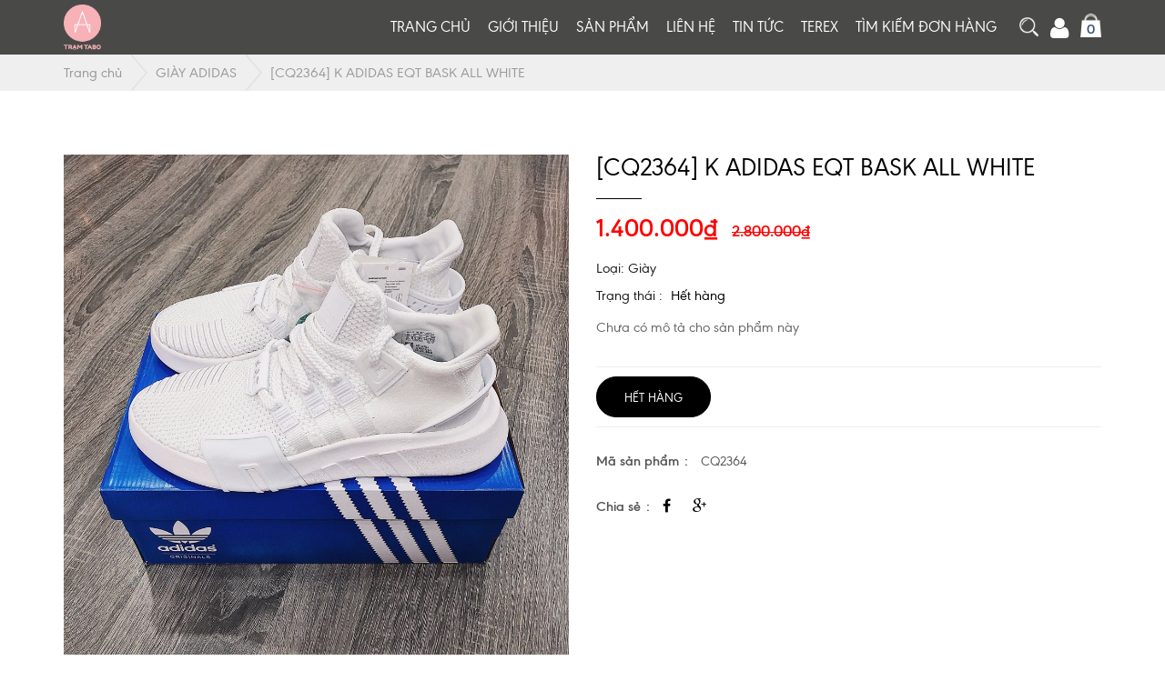

--- FILE ---
content_type: text/html; charset=utf-8
request_url: https://tramtabo.vn/cq2364-k-adidas-eqt-bask-all-white
body_size: 21853
content:
<!doctype html>
<html lang="vi">
	<head> 
		<meta name="facebook-domain-verification" content="70pwmpzsesjzbo2y8cubh7yd6x3y0t" />
		<meta http-equiv="content-Type" content="text/html; charset=utf-8"/>
		<title>
			[CQ2364] K ADIDAS EQT BASK ALL WHITE  Trạm Tabo
		</title>

		
		<meta name="description" content="Lấy cảm hứng từ thiết kế t&#225;o bạo EQT 93,đ&#244;i gi&#224;y n&#224;y tạo n&#234;n một bản sắc mới mẻ v&#224; hiện đại - Chất liệu da lộn v&#224; c&#225;c nh&#226;n tố TPU tạo n&#234;n sự kh&#225;c biệt - C&#225;c midsole đi&#234;u khắc kết hợp 3-Stripes,d&#226;y đan ph&#237;a tr&#234;n với c&#225;c tấm ốp da lộn tổng hợp - Mouldole PU đ&#250;c để tăng cường sự thoải m&#225;i - Đế gi&#224;y cao su kh&#244;ng thấm nước">
		

		<meta name="robots" content="index,follow" />
		<meta name="revisit-after" content="1 day" />
		<meta content='width=device-width, initial-scale=1.0, maximum-scale=2.0, user-scalable=0' name='viewport' />
		<link rel="canonical" href="https://tramtabo.vn/cq2364-k-adidas-eqt-bask-all-white" />
		
		<meta name="keywords" content="Trạm Tabo Store,GIày,Dép,phụ kiện giày từ Nike, Adidas, Asics, New Balance, Saucony" />
		

		<link rel="shortcut icon" href="//bizweb.dktcdn.net/100/377/398/themes/755909/assets/favicon.png?1750503234353" type="image/png" />
		

<meta property="og:description" content="Lấy cảm hứng từ thiết kế táo bạo EQT 93,đôi giày này tạo nên một bản sắc mới mẻ và hiện đại - Chất liệu da lộn và các nhân tố TPU tạo nên sự khác biệt - Các midsole điêu khắc kết hợp 3-Stripes,dây đan phía trên với các tấm ốp da lộn tổng hợp - Mouldole PU đúc để tăng cường sự thoải mái - Đế giày cao su không thấm nước">

  <meta property="og:url" content="https://tramtabo.vn/cq2364-k-adidas-eqt-bask-all-white">
  <meta property="og:site_name" content="Trạm Tabo">
		<script src="//bizweb.dktcdn.net/100/377/398/themes/755909/assets/jquery.min.js?1750503234353" type="text/javascript"></script> 



<script src="//bizweb.dktcdn.net/100/377/398/themes/755909/assets/bootstrap.min.js?1750503234353" type="text/javascript"></script> 

  
		<link href="//bizweb.dktcdn.net/100/377/398/themes/755909/assets/all.css?1750503234353" rel="stylesheet" type="text/css" media="all" />


<link href="//bizweb.dktcdn.net/100/377/398/themes/755909/assets/jquery-fancybox-min.css?1750503234353" rel="stylesheet" type="text/css" media="all" />



<link href="//bizweb.dktcdn.net/100/377/398/themes/755909/assets/style.css?1750503234353" rel="stylesheet" type="text/css" media="all" />








<link href="//bizweb.dktcdn.net/100/377/398/themes/755909/assets/responsives.css?1750503234353" rel="stylesheet" type="text/css" media="all" />

<link rel="stylesheet" href="//maxcdn.bootstrapcdn.com/font-awesome/4.3.0/css/font-awesome.min.css">
<link href="//bizweb.dktcdn.net/100/377/398/themes/755909/assets/edit.scss.css?1750503234353" rel="stylesheet" type="text/css" media="all" />
		<script>
	var Bizweb = Bizweb || {};
	Bizweb.store = 'tramtabostore.mysapo.net';
	Bizweb.id = 377398;
	Bizweb.theme = {"id":755909,"name":"TMT Fashion - Main","role":"main"};
	Bizweb.template = 'product';
	if(!Bizweb.fbEventId)  Bizweb.fbEventId = 'xxxxxxxx-xxxx-4xxx-yxxx-xxxxxxxxxxxx'.replace(/[xy]/g, function (c) {
	var r = Math.random() * 16 | 0, v = c == 'x' ? r : (r & 0x3 | 0x8);
				return v.toString(16);
			});		
</script>
<script>
	(function () {
		function asyncLoad() {
			var urls = ["//newproductreviews.sapoapps.vn/assets/js/productreviews.min.js?store=tramtabostore.mysapo.net","https://forms.sapoapps.vn/libs/js/surveyform.min.js?store=tramtabostore.mysapo.net","//promotionpopup.sapoapps.vn/genscript/script.js?store=tramtabostore.mysapo.net","https://productsrecommend.sapoapps.vn/assets/js/script.js?store=tramtabostore.mysapo.net","https://productviewedhistory.sapoapps.vn/ProductViewed/ProductRecentScriptTags?store=tramtabostore.mysapo.net","https://availablenotice.sapoapps.vn/scripts/ab_availablenotice_scripttag.min.js?store=tramtabostore.mysapo.net","https://google-shopping.sapoapps.vn/conversion-tracker/global-tag/4907.js?store=tramtabostore.mysapo.net","https://google-shopping.sapoapps.vn/conversion-tracker/event-tag/4907.js?store=tramtabostore.mysapo.net"];
			for (var i = 0; i < urls.length; i++) {
				var s = document.createElement('script');
				s.type = 'text/javascript';
				s.async = true;
				s.src = urls[i];
				var x = document.getElementsByTagName('script')[0];
				x.parentNode.insertBefore(s, x);
			}
		};
		window.attachEvent ? window.attachEvent('onload', asyncLoad) : window.addEventListener('load', asyncLoad, false);
	})();
</script>


<script>
	window.BizwebAnalytics = window.BizwebAnalytics || {};
	window.BizwebAnalytics.meta = window.BizwebAnalytics.meta || {};
	window.BizwebAnalytics.meta.currency = 'VND';
	window.BizwebAnalytics.tracking_url = '/s';

	var meta = {};
	
	meta.product = {"id": 17813751, "vendor": "Adidas", "name": "[CQ2364] K ADIDAS EQT BASK ALL WHITE",
	"type": "Giày", "price": 1400000 };
	
	
	for (var attr in meta) {
	window.BizwebAnalytics.meta[attr] = meta[attr];
	}
</script>

	
		<script src="/dist/js/stats.min.js?v=96f2ff2"></script>
	





<!--Facebook Pixel Code-->
<script>
	!function(f, b, e, v, n, t, s){
	if (f.fbq) return; n = f.fbq = function(){
	n.callMethod?
	n.callMethod.apply(n, arguments):n.queue.push(arguments)}; if (!f._fbq) f._fbq = n;
	n.push = n; n.loaded = !0; n.version = '2.0'; n.queue =[]; t = b.createElement(e); t.async = !0;
	t.src = v; s = b.getElementsByTagName(e)[0]; s.parentNode.insertBefore(t, s)}
	(window,
	document,'script','https://connect.facebook.net/en_US/fbevents.js');
	fbq('init', '1335491656504022', {} , {'agent': 'plsapo'}); // Insert your pixel ID here.
	fbq('init', '1430431520780540', {} , {'agent': 'plsapo'}); // Insert your pixel ID here.
	fbq('track', 'PageView',{},{ eventID: Bizweb.fbEventId });
	
	fbq('track', 'ViewContent', {
	content_ids: [17813751],
	content_name: '"[CQ2364] K ADIDAS EQT BASK ALL WHITE"',
	content_type: 'product_group',
	value: '1400000',
	currency: window.BizwebAnalytics.meta.currency
	}, { eventID: Bizweb.fbEventId });
	
</script>
<noscript>
	<img height='1' width='1' style='display:none' src='https://www.facebook.com/tr?id=1335491656504022,1430431520780540&ev=PageView&noscript=1' />
</noscript>
<!--DO NOT MODIFY-->
<!--End Facebook Pixel Code-->



<script>
	var eventsListenerScript = document.createElement('script');
	eventsListenerScript.async = true;
	
	eventsListenerScript.src = "/dist/js/store_events_listener.min.js?v=1b795e9";
	
	document.getElementsByTagName('head')[0].appendChild(eventsListenerScript);
</script>






		<!--[if lt IE 9]>
<script src="http://html5shim.googlecode.com/svn/trunk/html5.js"></script>
<script src="http://css3-mediaqueries-js.googlecode.com/svn/trunk/css3-mediaqueries.js"></script>
<![endif]-->
		<!--[if IE 7]>

<link href="//bizweb.dktcdn.net/100/377/398/themes/755909/assets/font-awesome-ie7.css?1750503234353" rel="stylesheet" type="text/css" media="all" />

<![endif]-->
		<!--[if lt IE 9]>
<script src="//html5shiv.googlecode.com/svn/trunk/html5.js" type="text/javascript"></script>
<![endif]-->


		
		<script src="//bizweb.dktcdn.net/assets/themes_support/api.jquery.js" type="text/javascript"></script> 



		<script>var ProductReviewsAppUtil=ProductReviewsAppUtil || {};ProductReviewsAppUtil.store={name: 'Trạm Tabo'};</script>
		<link href="//bizweb.dktcdn.net/100/377/398/themes/755909/assets/appbulk-available-notice.css?1750503234353" rel="stylesheet" type="text/css" media="all" />
	</head>
	<body class="stBody stTemplate product">
		
		<div class="wrapper">
			<!-- /header -->
			<header class="no-index ">
	<div class="container">
		<div class="row row-ibl mid">

			<a class="cart-head visible-sm visible-xs" href="/cart" style="position:relative;" >
				<img src="https://theme.hstatic.net/1000319111/1000411564/14/cart-icon.png?v=1032" alt="cart" title="Cart" />
				<span class="hd-cart-count">0</span>
			</a>


			<div class="col-md-2 col-xs-12 centermb">

				<a class="logo" title="Trạm Tabo" href="/">
					
					<img  src="//bizweb.dktcdn.net/100/377/398/themes/755909/assets/logo.png?1750503234353" alt="logo Trạm Tabo">
					
				</a> 
			</div>
			<div class="col-md-10 col-xs-12 text-right hidden-xs hidden-sm">
				<nav class="main-nav">
					<ul id="menu-main-menu" class="">


						
						
						<li  class="menu-item menu-item-type-custom menu-item-object-custom menu-item-has-children">
							<a href="/" title="Trang chủ">Trang chủ</a>
							<ul class="sub-menu">
								





							</ul>
						</li>
						

						
						
						<li  class="menu-item menu-item-type-custom menu-item-object-custom menu-item-has-children">
							<a href="/gioi-thieu" title="Giới thiệu">Giới thiệu</a>
							<ul class="sub-menu">
								





							</ul>
						</li>
						

						
						
						<li  class="menu-item menu-item-type-custom menu-item-object-custom menu-item-has-children">
							<a href="/collections/all" title="Sản phẩm">Sản phẩm</a>
							<ul class="sub-menu">
								
								
								<li class="menu-item menu-item-type-custom menu-item-object-custom menu-item-has-children">
									<a href="/dep-1" title="Dép">Dép</a>
									<ul class="sub-menu">
										

										<li  class="menu-item menu-item-type-custom menu-item-object-custom">
											<a title="NIKE BENASSI" href="/nike-benassi">NIKE BENASSI</a>
										</li>
										

										<li  class="menu-item menu-item-type-custom menu-item-object-custom">
											<a title="NIKE KAWA" href="/nike-kawa">NIKE KAWA</a>
										</li>
										

										<li  class="menu-item menu-item-type-custom menu-item-object-custom">
											<a title="NIKE SOLARSOFT" href="/nike-solarsoft">NIKE SOLARSOFT</a>
										</li>
										

										<li  class="menu-item menu-item-type-custom menu-item-object-custom">
											<a title="NIKE VICTORI" href="/nike-victori">NIKE VICTORI</a>
										</li>
										

										<li  class="menu-item menu-item-type-custom menu-item-object-custom">
											<a title="ADIDAS ADILETTE" href="/adidas-adilette">ADIDAS ADILETTE</a>
										</li>
										

										<li  class="menu-item menu-item-type-custom menu-item-object-custom">
											<a title="ADIDAS CLOUDFOAM" href="/adidas-cloudfoam-1">ADIDAS CLOUDFOAM</a>
										</li>
										

										<li  class="menu-item menu-item-type-custom menu-item-object-custom">
											<a title="ADIDAS ALPHABOUCE" href="/adidas-alphabouce">ADIDAS ALPHABOUCE</a>
										</li>
										

										<li  class="menu-item menu-item-type-custom menu-item-object-custom">
											<a title="ADIDAS SANDAL" href="/adidas-sandal">ADIDAS SANDAL</a>
										</li>
										

										<li  class="menu-item menu-item-type-custom menu-item-object-custom">
											<a title="JORDAN HYDRO" href="/jordan-hydro">JORDAN HYDRO</a>
										</li>
										

										<li  class="menu-item menu-item-type-custom menu-item-object-custom">
											<a title="JORDAN BREAK" href="/jordan-break">JORDAN BREAK</a>
										</li>
										

										<li  class="menu-item menu-item-type-custom menu-item-object-custom">
											<a title="JORDAN NOLA" href="/jordan-nola">JORDAN NOLA</a>
										</li>
										

									</ul>

								</li>
								
								
								
								<li class="menu-item menu-item-type-custom menu-item-object-custom menu-item-has-children">
									<a href="/giay-1" title="Giày">Giày</a>
									<ul class="sub-menu">
										

										<li  class="menu-item menu-item-type-custom menu-item-object-custom">
											<a title="GIÀY JORDAN" href="/giay-jordan">GIÀY JORDAN</a>
										</li>
										

										<li  class="menu-item menu-item-type-custom menu-item-object-custom">
											<a title="GIÀY NIKE" href="/gia-y-nike">GIÀY NIKE</a>
										</li>
										

										<li  class="menu-item menu-item-type-custom menu-item-object-custom">
											<a title="GIÀY ADIDAS" href="/gia-y-adidas">GIÀY ADIDAS</a>
										</li>
										

									</ul>

								</li>
								
								
								
								<li class="menu-item menu-item-type-custom menu-item-object-custom menu-item-has-children">
									<a href="/phu-kien-1" title="Phụ kiện">Phụ kiện</a>
									<ul class="sub-menu">
										

									</ul>

								</li>
								
								





							</ul>
						</li>
						

						
						
						<li  class="menu-item menu-item-type-custom menu-item-object-custom menu-item-has-children">
							<a href="/lien-he" title="Liên hệ">Liên hệ</a>
							<ul class="sub-menu">
								





							</ul>
						</li>
						

						
						
						<li  class="menu-item menu-item-type-custom menu-item-object-custom menu-item-has-children">
							<a href="/tin-tuc" title="Tin tức">Tin tức</a>
							<ul class="sub-menu">
								





							</ul>
						</li>
						

						
						
						<li  class="menu-item menu-item-type-custom menu-item-object-custom menu-item-has-children">
							<a href="/terex" title="TEREX">TEREX</a>
							<ul class="sub-menu">
								





							</ul>
						</li>
						

						
						
						<li  class="menu-item menu-item-type-custom menu-item-object-custom menu-item-has-children">
							<a href="/apps/kiem-tra-don-hang" title="Tìm kiếm đơn hàng">Tìm kiếm đơn hàng</a>
							<ul class="sub-menu">
								





							</ul>
						</li>
						

						

						
					</ul>
				</nav>
				<div class="search" id="sea">
					<button type="button" data-show="#search" id="search-des">
						<img src="https://theme.hstatic.net/1000324393/1000429977/14/pic-search.png?v=1231" alt="search" title="Search" />
					</button>
					<div class="ct" >


						<form class="search-fr" action="/search">
							<div class="form-input">
								<input name="q" id="search" placeholder="Tìm kiếm..." value=""  type="text" required="required">
								<button type="submit">
									<i class="fa fa-search"></i>
								</button>							</div>
						</form>


					</div>
				</div>

				<div class="search fixacc">
					<a class="cart-head" href="/account" style="position:relative;" >
						<i class="fa fa-user"></i>
					</a>

				</div>


				<div class="search">
					<a class="cart-head" href="/cart" style="position:relative;" >
						<img src="https://theme.hstatic.net/1000319111/1000411564/14/cart-icon.png?v=1032" alt="cart" title="Cart" />
						<span class="hd-cart-count">0</span>
					</a>

				</div>



			</div>
		</div>
	</div>
	<div class="sub-head">
		<button class="snav-btn">
			<i></i>
			<i></i>
			<i></i>
		</button>
		<div class="main">
			<div class="bar">
				<a class="nv-logo" href="/" title="">
					<img style="max-width: 90px;" src="//bizweb.dktcdn.net/100/377/398/themes/755909/assets/logo.png?1750503234353" alt="logo Trạm Tabo">
				</a>
				<form class="search-fr" action="/search" >
					<input name="q" id="search2" placeholder="Tìm kiếm..." value=""  type="text" required="required">
					<button type="submit">
						<i class="fa fa-search"></i>
					</button>		
				</form>



				<nav>
					<ul id="menu-main-menu2" >


						
						
						<li  class="menu-item menu-item-type-custom menu-item-object-custom menu-item-has-children">
							<a href="/">Trang chủ</a>
							<ul class="sub-menu">
								





							</ul>
						</li>
						

						
						
						<li  class="menu-item menu-item-type-custom menu-item-object-custom menu-item-has-children">
							<a href="/gioi-thieu">Giới thiệu</a>
							<ul class="sub-menu">
								





							</ul>
						</li>
						

						
						
						<li  class="menu-item menu-item-type-custom menu-item-object-custom menu-item-has-children">
							<a href="/collections/all">Sản phẩm</a>
							<ul class="sub-menu">
								
								
								<li class="menu-item menu-item-type-custom menu-item-object-custom menu-item-has-children">
									<a href="/dep-1">Dép</a>
									<ul class="sub-menu">
										

										<li  class="menu-item menu-item-type-custom menu-item-object-custom">
											<a href="/nike-benassi">NIKE BENASSI</a>
										</li>
										

										<li  class="menu-item menu-item-type-custom menu-item-object-custom">
											<a href="/nike-kawa">NIKE KAWA</a>
										</li>
										

										<li  class="menu-item menu-item-type-custom menu-item-object-custom">
											<a href="/nike-solarsoft">NIKE SOLARSOFT</a>
										</li>
										

										<li  class="menu-item menu-item-type-custom menu-item-object-custom">
											<a href="/nike-victori">NIKE VICTORI</a>
										</li>
										

										<li  class="menu-item menu-item-type-custom menu-item-object-custom">
											<a href="/adidas-adilette">ADIDAS ADILETTE</a>
										</li>
										

										<li  class="menu-item menu-item-type-custom menu-item-object-custom">
											<a href="/adidas-cloudfoam-1">ADIDAS CLOUDFOAM</a>
										</li>
										

										<li  class="menu-item menu-item-type-custom menu-item-object-custom">
											<a href="/adidas-alphabouce">ADIDAS ALPHABOUCE</a>
										</li>
										

										<li  class="menu-item menu-item-type-custom menu-item-object-custom">
											<a href="/adidas-sandal">ADIDAS SANDAL</a>
										</li>
										

										<li  class="menu-item menu-item-type-custom menu-item-object-custom">
											<a href="/jordan-hydro">JORDAN HYDRO</a>
										</li>
										

										<li  class="menu-item menu-item-type-custom menu-item-object-custom">
											<a href="/jordan-break">JORDAN BREAK</a>
										</li>
										

										<li  class="menu-item menu-item-type-custom menu-item-object-custom">
											<a href="/jordan-nola">JORDAN NOLA</a>
										</li>
										

									</ul>

								</li>
								
								
								
								<li class="menu-item menu-item-type-custom menu-item-object-custom menu-item-has-children">
									<a href="/giay-1">Giày</a>
									<ul class="sub-menu">
										

										<li  class="menu-item menu-item-type-custom menu-item-object-custom">
											<a href="/giay-jordan">GIÀY JORDAN</a>
										</li>
										

										<li  class="menu-item menu-item-type-custom menu-item-object-custom">
											<a href="/gia-y-nike">GIÀY NIKE</a>
										</li>
										

										<li  class="menu-item menu-item-type-custom menu-item-object-custom">
											<a href="/gia-y-adidas">GIÀY ADIDAS</a>
										</li>
										

									</ul>

								</li>
								
								
								
								<li class="menu-item menu-item-type-custom menu-item-object-custom menu-item-has-children">
									<a href="/phu-kien-1">Phụ kiện</a>
									<ul class="sub-menu">
										

									</ul>

								</li>
								
								





							</ul>
						</li>
						

						
						
						<li  class="menu-item menu-item-type-custom menu-item-object-custom menu-item-has-children">
							<a href="/lien-he">Liên hệ</a>
							<ul class="sub-menu">
								





							</ul>
						</li>
						

						
						
						<li  class="menu-item menu-item-type-custom menu-item-object-custom menu-item-has-children">
							<a href="/tin-tuc">Tin tức</a>
							<ul class="sub-menu">
								





							</ul>
						</li>
						

						
						
						<li  class="menu-item menu-item-type-custom menu-item-object-custom menu-item-has-children">
							<a href="/terex">TEREX</a>
							<ul class="sub-menu">
								





							</ul>
						</li>
						

						
						
						<li  class="menu-item menu-item-type-custom menu-item-object-custom menu-item-has-children">
							<a href="/apps/kiem-tra-don-hang">Tìm kiếm đơn hàng</a>
							<ul class="sub-menu">
								





							</ul>
						</li>
						

						

						
						

						<li  class="menu-item menu-item-type-post_type menu-item-object-page "><a href="/account/login"> Đăng ký / Đăng nhập</a></li>

						
						
					</ul>
				</nav>
			</div>
		</div>
	</div>
</header>

			<!-- /main -->
			<div class="xxx">
				
				<div class="insBreadcrumb " >
	<div class="container">
		<div class="breadcrumb-wrap">
			<ol class="breadcrumb breadcrumb-arrow " itemscope itemtype="http://data-vocabulary.org/Breadcrumb">

				<li><a href="/" itemprop="url"  target="_self">Trang chủ</a></li>

				

				

				<li><a itemprop="url" href="/gia-y-adidas" target="_self">GIÀY ADIDAS</a></li>

				
				<li class="active"><span itemprop="title"> [CQ2364] K ADIDAS EQT BASK ALL WHITE</span></li>

				

			</ol>
		</div>
	</div>
</div>
				
				



 



<section id="stProductPage" class="tamplateSection mt-70 no-js product" itemscope itemtype="http://schema.org/Product">
	<meta itemprop="url" content="//tramtabo.vn/cq2364-k-adidas-eqt-bask-all-white">
	<meta itemprop="image" content="https://https:bizweb.dktcdn.net/100/377/398/products/7abf5fc1-02aa-426b-8637-5d3d0d43f838.jpg?v=1596957739153">

	<meta itemprop="description" content='Lấy cảm hứng từ thiết kế táo bạo EQT 93,đôi giày này tạo nên một bản sắc mới mẻ và hiện đại
- Chất liệu da lộn và các nhân tố TPU tạo nên sự khác biệt
- Các midsole điêu khắc kết hợp 3-Stripes,dây đan phía trên với các tấm ốp da lộn tổng hợp
- Mouldole PU đúc để tăng cường sự thoải mái 
- Đế giày cao su không thấm nước'>
	<div class="container">
		<div class="row pro-content">
			<div class="col-md-6 col-sm-6 col-xs-12">
				<div class="slider-image">
					<div id="slider" class="flexslider">
						<ul class="slides">
							<li>
								
								<span>
									<a class="fancybox-thumb"    href="//bizweb.dktcdn.net/thumb/master/100/377/398/products/7abf5fc1-02aa-426b-8637-5d3d0d43f838.jpg?v=1596957739153" title="Hình chính">
										<img class="product-image-feature"  src="https://bizweb.dktcdn.net/100/377/398/products/7abf5fc1-02aa-426b-8637-5d3d0d43f838.jpg?v=1596957739153"  alt="" >
									</a>
								</span>
							</li>
						</ul> 
					</div>
					
					<div class="image ma-product-slider-img hidden">
						<a title="[CQ2364] K ADIDAS EQT BASK ALL WHITE" class="fancybox-thumb" data-fancybox="images"    href="https://bizweb.dktcdn.net/100/377/398/products/7abf5fc1-02aa-426b-8637-5d3d0d43f838.jpg?v=1596957739153" >
							<img alt="[CQ2364] K ADIDAS EQT BASK ALL WHITE" data-image="https://bizweb.dktcdn.net/100/377/398/products/7abf5fc1-02aa-426b-8637-5d3d0d43f838.jpg?v=1596957739153" data-dcm="xxx-5d3d0d43f838.jpg?v=1596957739153" class=" center-block img-responsive main-image " style="" src="https://bizweb.dktcdn.net/100/377/398/products/7abf5fc1-02aa-426b-8637-5d3d0d43f838.jpg?v=1596957739153">
						</a>
					</div>
					
					<div class="image ma-product-slider-img hidden">
						<a title="[CQ2364] K ADIDAS EQT BASK ALL WHITE" class="fancybox-thumb" data-fancybox="images"    href="https://bizweb.dktcdn.net/100/377/398/products/ca673ae8-8c7d-4663-aa28-c1e4c959d389.jpg?v=1596957739157" >
							<img alt="[CQ2364] K ADIDAS EQT BASK ALL WHITE" data-image="https://bizweb.dktcdn.net/100/377/398/products/ca673ae8-8c7d-4663-aa28-c1e4c959d389.jpg?v=1596957739157" data-dcm="xxx-c1e4c959d389.jpg?v=1596957739157" class=" center-block img-responsive main-image " style="" src="https://bizweb.dktcdn.net/100/377/398/products/ca673ae8-8c7d-4663-aa28-c1e4c959d389.jpg?v=1596957739157">
						</a>
					</div>
					
					<div class="image ma-product-slider-img hidden">
						<a title="[CQ2364] K ADIDAS EQT BASK ALL WHITE" class="fancybox-thumb" data-fancybox="images"    href="https://bizweb.dktcdn.net/100/377/398/products/74f75343-f455-4b61-a249-8fe640459e90.jpg?v=1596957739157" >
							<img alt="[CQ2364] K ADIDAS EQT BASK ALL WHITE" data-image="https://bizweb.dktcdn.net/100/377/398/products/74f75343-f455-4b61-a249-8fe640459e90.jpg?v=1596957739157" data-dcm="xxx-8fe640459e90.jpg?v=1596957739157" class=" center-block img-responsive main-image " style="" src="https://bizweb.dktcdn.net/100/377/398/products/74f75343-f455-4b61-a249-8fe640459e90.jpg?v=1596957739157">
						</a>
					</div>
					
					<div class="image ma-product-slider-img hidden">
						<a title="[CQ2364] K ADIDAS EQT BASK ALL WHITE" class="fancybox-thumb" data-fancybox="images"    href="https://bizweb.dktcdn.net/100/377/398/products/79b62004-b85b-47e9-b015-01a63b1454f8.jpg?v=1596957739157" >
							<img alt="[CQ2364] K ADIDAS EQT BASK ALL WHITE" data-image="https://bizweb.dktcdn.net/100/377/398/products/79b62004-b85b-47e9-b015-01a63b1454f8.jpg?v=1596957739157" data-dcm="xxx-01a63b1454f8.jpg?v=1596957739157" class=" center-block img-responsive main-image " style="" src="https://bizweb.dktcdn.net/100/377/398/products/79b62004-b85b-47e9-b015-01a63b1454f8.jpg?v=1596957739157">
						</a>
					</div>
					
					<div id="carousel" class="flexslider">

						<ul class="slides">
							
							
							<li class="product-thumb checked">		
								<a  href="#" data-image="https://bizweb.dktcdn.net/100/377/398/products/7abf5fc1-02aa-426b-8637-5d3d0d43f838.jpg?v=1596957739153" data-zoom-image="https://bizweb.dktcdn.net/100/377/398/products/7abf5fc1-02aa-426b-8637-5d3d0d43f838.jpg?v=1596957739153">
									<img src="https://bizweb.dktcdn.net/100/377/398/products/7abf5fc1-02aa-426b-8637-5d3d0d43f838.jpg?v=1596957739153" data-image="https://bizweb.dktcdn.net/100/377/398/products/7abf5fc1-02aa-426b-8637-5d3d0d43f838.jpg?v=1596957739153" alt="" >
								</a>
							</li>
							
							<li class="product-thumb ">		
								<a  href="#" data-image="https://bizweb.dktcdn.net/100/377/398/products/ca673ae8-8c7d-4663-aa28-c1e4c959d389.jpg?v=1596957739157" data-zoom-image="https://bizweb.dktcdn.net/100/377/398/products/ca673ae8-8c7d-4663-aa28-c1e4c959d389.jpg?v=1596957739157">
									<img src="https://bizweb.dktcdn.net/100/377/398/products/ca673ae8-8c7d-4663-aa28-c1e4c959d389.jpg?v=1596957739157" data-image="https://bizweb.dktcdn.net/100/377/398/products/ca673ae8-8c7d-4663-aa28-c1e4c959d389.jpg?v=1596957739157" alt="" >
								</a>
							</li>
							
							<li class="product-thumb ">		
								<a  href="#" data-image="https://bizweb.dktcdn.net/100/377/398/products/74f75343-f455-4b61-a249-8fe640459e90.jpg?v=1596957739157" data-zoom-image="https://bizweb.dktcdn.net/100/377/398/products/74f75343-f455-4b61-a249-8fe640459e90.jpg?v=1596957739157">
									<img src="https://bizweb.dktcdn.net/100/377/398/products/74f75343-f455-4b61-a249-8fe640459e90.jpg?v=1596957739157" data-image="https://bizweb.dktcdn.net/100/377/398/products/74f75343-f455-4b61-a249-8fe640459e90.jpg?v=1596957739157" alt="" >
								</a>
							</li>
							
							<li class="product-thumb ">		
								<a  href="#" data-image="https://bizweb.dktcdn.net/100/377/398/products/79b62004-b85b-47e9-b015-01a63b1454f8.jpg?v=1596957739157" data-zoom-image="https://bizweb.dktcdn.net/100/377/398/products/79b62004-b85b-47e9-b015-01a63b1454f8.jpg?v=1596957739157">
									<img src="https://bizweb.dktcdn.net/100/377/398/products/79b62004-b85b-47e9-b015-01a63b1454f8.jpg?v=1596957739157" data-image="https://bizweb.dktcdn.net/100/377/398/products/79b62004-b85b-47e9-b015-01a63b1454f8.jpg?v=1596957739157" alt="" >
								</a>
							</li>
							
							
						</ul>
					</div>
				</div>
			</div>
			<div class="col-md-6 col-sm-6 col-xs-12">
				<div class="description-product">
					<div class="info-desc">
						<h1 class="title-product" itemprop="name">[CQ2364] K ADIDAS EQT BASK ALL WHITE</h1>


						<div class="price pdPrice" itemprop="offers"  itemscope itemtype="http://schema.org/Offer">
							
							<span id="pro-price" >1.400.000₫
								<meta itemprop="price" content="1400000">

								<meta itemprop="priceCurrency" content="VND">

							</span>
							
							<del class="old-price hide" itemprop="priceSpecification" itemscope="" itemtype="http://schema.org/priceSpecification">
								Giá thị trường:
								<del class="price product-price-old">
									2.800.000₫
								</del>
								<meta itemprop="price" content="2800000">
								<meta itemprop="priceCurrency" content="VND">
							</del>		

							
							
							<meta itemprop="url" content="https://tramtabo.vn/cq2364-k-adidas-eqt-bask-all-white">

							
							<span class="a-stock a2 hidden"><link itemprop="availability" href="http://schema.org/OutOfStock" />Hết hàng</span>
									



						</div>

						<!-- Fundiin -->
						
						<script>var price=1400000;</script>
						<script id="product-detail" src="https://assets.fundiin.vn/merchant/product-detail.js"></script>
						<div id="script-product-detail"></div>
						<!-- End Fundiin -->
					

						<div class="cate">
							Loại: 
							
							<span class="a-brand">Giày</span>
							
						</div>
						<div class="cate">Trạng thái : <a id="price-preview" href="javascript:void(0)" >
							
							Hết hàng
									
							</a></div>
						<div class="shortDesc ">
							 
							<p>Chưa có mô tả cho sản phẩm này</p>
							
						</div>
					</div>
					<div class="qty-cart">
						<form  id ="form-pro" action="#" method="get" class="qty-number-cart">
							<div class="select-swatch" style="display:table;clear:both">
								
							</div>
							<select name="variantId" id="productSelect" class="product-single-variants" style="display:none">
								
								
								<option disabled="disabled">
									Default Title - products.product.sold_out
								</option>
								
								
							</select>
							<div class="qtytmt">
								<input type="button" value="-" class="qtyminus" data-field="quantity" />
								<input type="text" name='quantity' value='1' class='qty poneventnone' />
								<input type="button" value="+" class="qtyplus" data-field="quantity" />
							</div>
						</form>
						<div class="link-detail">
							<a href="javascript:void(0)" class="add-to-c btnAddCart" style="display:none">Thêm vào giỏ</a>
							<a href="javascript:void(0)" class="add-to-c btnSoldOut"  >Hết hàng</a>
							<button type="button" id="see-store" class="button btn-see-store style="display:none""> 
								<span>Xem cửa hàng còn hàng</span>
							</button>
							﻿

	

<div class="ab-available-notice-button ab-hide"
	 data-ab-product-id="17813751">
	<button class="ab-notice-btn"
			title=""
			type="button"
			onclick="ABAvailableNotice.noticeButtonClick()">
		BÁO KHI CÓ HÀNG
	</button>
</div>

						</div>
					</div>
					<div class="list-pd-dt">
						<div class="sku-p">
							<b>Mã sản phẩm</b>
							<p>CQ2364</p>
						</div>
						
						<div class="tag-p hidden">
							<b>Tags</b>
							<ul>
								
								<li>

									<a href="/search?query=ADIDAS" title="ADIDAS">ADIDAS</a>
								</li>
								
								<li>

									<a href="/search?query=ALL WHITE" title="ALL WHITE">ALL WHITE</a>
								</li>
								
								<li>

									<a href="/search?query=BASK" title="BASK">BASK</a>
								</li>
								
								<li>

									<a href="/search?query=EQT" title="EQT">EQT</a>
								</li>
								
								<li>

									<a href="/search?query=EQUIPMENT" title="EQUIPMENT">EQUIPMENT</a>
								</li>
								
								<li>

									<a href="/search?query=GIÀY" title="GIÀY">GIÀY</a>
								</li>
								
								<li>

									<a href="/search?query=HÌNH" title="HÌNH">HÌNH</a>
								</li>
								
								<li>

									<a href="/search?query=nhucau:ADIDAS" title="nhucau:ADIDAS">nhucau:ADIDAS</a>
								</li>
								
								<li>

									<a href="/search?query=nhucau2: TỪ 2 TRIỆU => 3 TRIỆU" title="nhucau2: TỪ 2 TRIỆU => 3 TRIỆU">nhucau2: TỪ 2 TRIỆU => 3 TRIỆU</a>
								</li>
								
							</ul>
						</div>
						
						
						





<div class="share-p">
	<b>Chia sẻ</b>
	<ul>
		<li><a target="_blank" href="https://facebook.com/sharer.php?u=https://tramtabo.vn/cq2364-k-adidas-eqt-bask-all-white" ><i class="fa fa-facebook"></i></a></li>
		<li><a target="_blank" href="https://plus.google.com/share?url=//tramtabo.vn/cq2364-k-adidas-eqt-bask-all-white" class="share-google"><i class="fa fa-google-plus"></i></a></li>
	</ul>
</div>
						
					</div>
				</div>
			</div>
		</div>
		<!-- detail-product -->

		<div class="tab-product-detail">
			<ul class="nav dec-and-review-menu" role="tablist">            
				<li role="presentation" class="active"><a href="#tab1" aria-controls="tab1" role="tab" data-toggle="tab">Mô tả sản phẩm</a></li>
				
				<li role="presentation" ><a href="#tab2" aria-controls="tab2" role="tab" data-toggle="tab">Tab tùy chỉnh</a></li>
				
				
				<li role="presentation"><a href="#tab3" aria-controls="tab3" role="tab" data-toggle="tab">Bình luận</a></li>
				
				<li role="presentation"><a href="#tab4" aria-controls="tab4" role="tab" data-toggle="tab">Đánh giá sản phẩm</a></li>
			</ul>
			<!-- Tab panes -->
			<div class="tab-content product-review-content-tab">
				<div role="tabpanel" class="tab-pane active" id="tab1">
					<div class="desc-tab">
						Lấy cảm hứng từ thiết kế táo bạo EQT 93,đôi giày này tạo nên một bản sắc mới mẻ và hiện đại
- Chất liệu da lộn và các nhân tố TPU tạo nên sự khác biệt
- Các midsole điêu khắc kết hợp 3-Stripes,dây đan phía trên với các tấm ốp da lộn tổng hợp
- Mouldole PU đúc để tăng cường sự thoải mái 
- Đế giày cao su không thấm nước 
					</div>
				</div>

				<div role="tabpanel" class="tab-pane " id="tab2">
					<div class="desc-tab">
						Chưa có nội dung 
					</div>
				</div>
				<div role="tabpanel" class="tab-pane" id="tab3">
					<div id="binhluan">
						<div class="product-comment-fb">
							<div class="fb-comments" data-href="https://tramtabo.vn/cq2364-k-adidas-eqt-bask-all-white" data-numposts="5"  ></div>
						</div>

						<div id="fb-root"></div>
						<script>(function(d, s, id) {
	var js, fjs = d.getElementsByTagName(s)[0];
	if (d.getElementById(id)) return;
	js = d.createElement(s); js.id = id;
	js.src = "//connect.facebook.net/vi_VN/sdk.js#xfbml=1&version=v2.8";
	fjs.parentNode.insertBefore(js, fjs);
}(document, 'script', 'facebook-jssdk'));</script>
					</div>	
				</div>
				<div role="tabpanel" class="tab-pane " id="tab4">
					<div class="desc-tab">
						<div id="sapo-product-reviews" class="sapo-product-reviews" data-id="17813751">
    <div id="sapo-product-reviews-noitem" style="display: none;">
        <div class="content">
            <p data-content-text="language.suggest_noitem"></p>
            <div class="product-reviews-summary-actions">
                <button type="button" class="btn-new-review" onclick="BPR.newReview(this); return false;" data-content-str="language.newreview"></button>
            </div>
            <div id="noitem-bpr-form_" data-id="formId" class="noitem-bpr-form" style="display:none;"><div class="sapo-product-reviews-form"></div></div>
        </div>
    </div>
    
</div>
					</div>
				</div>
			</div>
		</div>	
		<!-- tab-product-detail -->
		
		<div class="pdBlockDetail pdRelatedInfo ">
			<div class="relatedPD">
				<div class="pdRelated">
					<div class="blockTitle svn">
						<div class="section-title text-center mb-35 mt-35">
							<h3><a href="gia-y-adidas" title="Sản phẩm liên quan">Sản phẩm liên quan</a></h3>
						</div>
					</div>
					<div class="relatedListting">
						


					

<div class="contentRelatedPd owlDesign ">
	
	<div class="itemProduct">
		




















 




























































<div class="single-product mb-20">
	<div class="product-img img-full">
		<a href="/q46467-m-adidas-nmd-hu-pharrell-crystal-white" title="[Q46467] M ADIDAS HUMAN RACE PHARRELL "CRYSTAL WHITE"">
			
			<span class="onsale">- 84%</span>
			
			<img class="visible-xs lazyload"  src="//bizweb.dktcdn.net/thumb/medium/100/377/398/products/q46467-f6e6dc18-0d7f-4af0-ad6e-dc96120c6cd8.png?v=1655888049267" data-src="https://bizweb.dktcdn.net/100/377/398/products/q46467-f6e6dc18-0d7f-4af0-ad6e-dc96120c6cd8.png?v=1655888049267" alt="[Q46467] M ADIDAS HUMAN RACE PHARRELL "CRYSTAL WHITE"">
			<img class="hidden-xs lazyload protmt1 " src="//bizweb.dktcdn.net/thumb/grande/100/377/398/products/q46467-f6e6dc18-0d7f-4af0-ad6e-dc96120c6cd8.png?v=1655888049267" alt="[Q46467] M ADIDAS HUMAN RACE PHARRELL "CRYSTAL WHITE"" data-src="https://bizweb.dktcdn.net/100/377/398/products/q46467-f6e6dc18-0d7f-4af0-ad6e-dc96120c6cd8.png?v=1655888049267">
			<img class="pro-img2 hidden-xs" src="//bizweb.dktcdn.net/thumb/grande/100/377/398/products/img-5795-jpg-compressed.jpg?v=1656311798017" alt="[Q46467] M ADIDAS HUMAN RACE PHARRELL "CRYSTAL WHITE"">
		</a>
		<a href="#" class="product-action btn-quickview-1" data-handle="/q46467-m-adidas-nmd-hu-pharrell-crystal-white">
			<ul>
				<li>XEM NHANH</li>
				
			</ul>
		</a>
	</div>
	<div class="product-content">
		
		
		
		<div class="col-variant">
	
	
	
	
	
	
	
	
	
	
	
	
	<div class="swatch-color swatch clearfix" data-option-index="0">
		
		
		
		
		
		
		
		
		
		
		
		
		
		
		
		
		
		
		
		
		 
		
		<div data-value="36" class="clearfix swatch-element color 36 soldout" data-image="//bizweb.dktcdn.net/assets/themes_support/noimage.gif">
			
			
			
			
			                            
			
			
			
			
			
			                            
			
			
			
			
			
			                            
			
			
			
			
			
			                            
			
			
			
			
			
			                            
			
			
			
			
			
			                            
			
			
			
			
			
			                            
			
			
			
			
			
			                            
			
			
			
			
			
			                            
			
			
			
			
			
			                            
			
			
			
			
			
			<label>36</label>
			
			
		</div>
		
		
		
		
		
		 
		
		<div data-value="36.7" class="clearfix swatch-element color 36-7 available" data-image="//bizweb.dktcdn.net/assets/themes_support/noimage.gif">
			
			
			
			
			                            
			
			
			
			
			
			                            
			
			
			
			
			
			                            
			
			
			
			
			
			                            
			
			
			
			
			
			                            
			
			
			
			
			
			                            
			
			
			
			
			
			                            
			
			
			
			
			
			                            
			
			
			
			
			
			                            
			
			
			
			
			
			                            
			
			
			
			
			
			<label>36.7</label>
			
			
		</div>
		
		
		
		
		
		 
		
		<div data-value="37.3" class="clearfix swatch-element color 37-3 soldout" data-image="//bizweb.dktcdn.net/assets/themes_support/noimage.gif">
			
			
			
			
			                            
			
			
			
			
			
			                            
			
			
			
			
			
			                            
			
			
			
			
			
			                            
			
			
			
			
			
			                            
			
			
			
			
			
			                            
			
			
			
			
			
			                            
			
			
			
			
			
			                            
			
			
			
			
			
			                            
			
			
			
			
			
			                            
			
			
			
			
			
			<label>37.3</label>
			
			
		</div>
		
		
		
		
		
		 
		
		<div data-value="38" class="clearfix swatch-element color 38 soldout" data-image="//bizweb.dktcdn.net/assets/themes_support/noimage.gif">
			
			
			
			
			                            
			
			
			
			
			
			                            
			
			
			
			
			
			                            
			
			
			
			
			
			                            
			
			
			
			
			
			                            
			
			
			
			
			
			                            
			
			
			
			
			
			                            
			
			
			
			
			
			                            
			
			
			
			
			
			                            
			
			
			
			
			
			                            
			
			
			
			
			
			<label>38</label>
			
			
		</div>
		
		
		
		
		
		 
		
		<div data-value="38.7" class="clearfix swatch-element color 38-7 soldout" data-image="//bizweb.dktcdn.net/assets/themes_support/noimage.gif">
			
			
			
			
			                            
			
			
			
			
			
			                            
			
			
			
			
			
			                            
			
			
			
			
			
			                            
			
			
			
			
			
			                            
			
			
			
			
			
			                            
			
			
			
			
			
			                            
			
			
			
			
			
			                            
			
			
			
			
			
			                            
			
			
			
			
			
			                            
			
			
			
			
			
			<label>38.7</label>
			
			
		</div>
		
		
		
		
		
		 
		
		<div data-value="39.3" class="clearfix swatch-element color 39-3 soldout" data-image="//bizweb.dktcdn.net/assets/themes_support/noimage.gif">
			
			
			
			
			                            
			
			
			
			
			
			                            
			
			
			
			
			
			                            
			
			
			
			
			
			                            
			
			
			
			
			
			                            
			
			
			
			
			
			                            
			
			
			
			
			
			                            
			
			
			
			
			
			                            
			
			
			
			
			
			                            
			
			
			
			
			
			                            
			
			
			
			
			
			<label>39.3</label>
			
			
		</div>
		
		
		
		
		
		 
		
		<div data-value="40" class="clearfix swatch-element color 40 soldout" data-image="//bizweb.dktcdn.net/assets/themes_support/noimage.gif">
			
			
			
			
			                            
			
			
			
			
			
			                            
			
			
			
			
			
			                            
			
			
			
			
			
			                            
			
			
			
			
			
			                            
			
			
			
			
			
			                            
			
			
			
			
			
			                            
			
			
			
			
			
			                            
			
			
			
			
			
			                            
			
			
			
			
			
			                            
			
			
			
			
			
			<label>40</label>
			
			
		</div>
		
		
	</div>
	
</div>
		
		
		
		<h3>
			<a href="/q46467-m-adidas-nmd-hu-pharrell-crystal-white" title="[Q46467] M ADIDAS HUMAN RACE PHARRELL "CRYSTAL WHITE"">[Q46467] M ADIDAS HUMAN RACE PHARRELL "CRYSTAL WHITE"</a>
		</h3>
		<div class="sapo-product-reviews-badge" data-id="24151711"></div>
		<div class="product-price">
			<div class="price-box">
				
				<span class="regular-price">1.250.000₫</span>
				
				<span class="price ml5">7.900.000₫</span>
				
				
			</div>
		</div>

		
		
		
		<div class="fundiin">Hoặc <b>~<span class="price-fundiin">416.000₫</span> x 3 kỳ</b> với <span class="name" style="color: #24c3fd;font-weight: bold;">Fundiin</span> <a href="https://fundiin.vn/ecompopup/" rel="nofollow" target="_blank">Tìm hiểu(?)</a></div>

	</div>
</div>  
	</div>
	
	<div class="itemProduct">
		




















 











































































<div class="single-product mb-20">
	<div class="product-img img-full">
		<a href="/fv3086-w-adidas-stan-smith-white-gold-snakeskin-1" title="[FV3086] W ADIDAS STAN SMITH WHITE/GOLD SNAKESKIN">
			
			<span class="onsale">- 79%</span>
			
			<img class="visible-xs lazyload"  src="//bizweb.dktcdn.net/thumb/medium/100/377/398/products/fv3086.png?v=1655786400197" data-src="https://bizweb.dktcdn.net/100/377/398/products/fv3086.png?v=1655786400197" alt="[FV3086] W ADIDAS STAN SMITH WHITE/GOLD SNAKESKIN">
			<img class="hidden-xs lazyload protmt1 " src="//bizweb.dktcdn.net/thumb/grande/100/377/398/products/fv3086.png?v=1655786400197" alt="[FV3086] W ADIDAS STAN SMITH WHITE/GOLD SNAKESKIN" data-src="https://bizweb.dktcdn.net/100/377/398/products/fv3086.png?v=1655786400197">
			<img class="pro-img2 hidden-xs" src="//bizweb.dktcdn.net/thumb/grande/100/377/398/products/bb656ec5-cb31-4e0d-a46e-53bb102e9507.jpg?v=1655786400197" alt="[FV3086] W ADIDAS STAN SMITH WHITE/GOLD SNAKESKIN">
		</a>
		<a href="#" class="product-action btn-quickview-1" data-handle="/fv3086-w-adidas-stan-smith-white-gold-snakeskin-1">
			<ul>
				<li>XEM NHANH</li>
				
			</ul>
		</a>
	</div>
	<div class="product-content">
		
		
		
		<div class="col-variant">
	
	
	
	
	
	
	
	
	
	
	
	
	<div class="swatch-color swatch clearfix" data-option-index="0">
		
		
		
		
		
		
		
		
		
		
		
		
		
		
		
		
		
		
		 
		
		<div data-value="36" class="clearfix swatch-element color 36 available" data-image="//bizweb.dktcdn.net/assets/themes_support/noimage.gif">
			
			
			
			
			                            
			
			
			
			
			
			                            
			
			
			
			
			
			                            
			
			
			
			
			
			                            
			
			
			
			
			
			                            
			
			
			
			
			
			                            
			
			
			
			
			
			                            
			
			
			
			
			
			                            
			
			
			
			
			
			                            
			
			
			
			
			
			                            
			
			
			
			
			
			<label>36</label>
			
			
		</div>
		
		
		
		
		
		 
		
		<div data-value="36.7" class="clearfix swatch-element color 36-7 soldout" data-image="//bizweb.dktcdn.net/assets/themes_support/noimage.gif">
			
			
			
			
			                            
			
			
			
			
			
			                            
			
			
			
			
			
			                            
			
			
			
			
			
			                            
			
			
			
			
			
			                            
			
			
			
			
			
			                            
			
			
			
			
			
			                            
			
			
			
			
			
			                            
			
			
			
			
			
			                            
			
			
			
			
			
			                            
			
			
			
			
			
			<label>36.7</label>
			
			
		</div>
		
		
		
		
		
		 
		
		<div data-value="37.3" class="clearfix swatch-element color 37-3 soldout" data-image="//bizweb.dktcdn.net/assets/themes_support/noimage.gif">
			
			
			
			
			                            
			
			
			
			
			
			                            
			
			
			
			
			
			                            
			
			
			
			
			
			                            
			
			
			
			
			
			                            
			
			
			
			
			
			                            
			
			
			
			
			
			                            
			
			
			
			
			
			                            
			
			
			
			
			
			                            
			
			
			
			
			
			                            
			
			
			
			
			
			<label>37.3</label>
			
			
		</div>
		
		
		
		
		
		 
		
		<div data-value="38" class="clearfix swatch-element color 38 soldout" data-image="//bizweb.dktcdn.net/assets/themes_support/noimage.gif">
			
			
			
			
			                            
			
			
			
			
			
			                            
			
			
			
			
			
			                            
			
			
			
			
			
			                            
			
			
			
			
			
			                            
			
			
			
			
			
			                            
			
			
			
			
			
			                            
			
			
			
			
			
			                            
			
			
			
			
			
			                            
			
			
			
			
			
			                            
			
			
			
			
			
			<label>38</label>
			
			
		</div>
		
		
		
		
		
		 
		
		<div data-value="38.7" class="clearfix swatch-element color 38-7 soldout" data-image="//bizweb.dktcdn.net/assets/themes_support/noimage.gif">
			
			
			
			
			                            
			
			
			
			
			
			                            
			
			
			
			
			
			                            
			
			
			
			
			
			                            
			
			
			
			
			
			                            
			
			
			
			
			
			                            
			
			
			
			
			
			                            
			
			
			
			
			
			                            
			
			
			
			
			
			                            
			
			
			
			
			
			                            
			
			
			
			
			
			<label>38.7</label>
			
			
		</div>
		
		
		
		
		
		 
		
		<div data-value="39.3" class="clearfix swatch-element color 39-3 soldout" data-image="//bizweb.dktcdn.net/assets/themes_support/noimage.gif">
			
			
			
			
			                            
			
			
			
			
			
			                            
			
			
			
			
			
			                            
			
			
			
			
			
			                            
			
			
			
			
			
			                            
			
			
			
			
			
			                            
			
			
			
			
			
			                            
			
			
			
			
			
			                            
			
			
			
			
			
			                            
			
			
			
			
			
			                            
			
			
			
			
			
			<label>39.3</label>
			
			
		</div>
		
		
	</div>
	
</div>
		
		
		
		<h3>
			<a href="/fv3086-w-adidas-stan-smith-white-gold-snakeskin-1" title="[FV3086] W ADIDAS STAN SMITH WHITE/GOLD SNAKESKIN">[FV3086] W ADIDAS STAN SMITH WHITE/GOLD SNAKESKIN</a>
		</h3>
		<div class="sapo-product-reviews-badge" data-id="18931602"></div>
		<div class="product-price">
			<div class="price-box">
				
				<span class="regular-price">490.000₫</span>
				
				<span class="price ml5">2.300.000₫</span>
				
				
			</div>
		</div>

		
		
		
		<div class="fundiin">Hoặc <b>~<span class="price-fundiin">163.000₫</span> x 3 kỳ</b> với <span class="name" style="color: #24c3fd;font-weight: bold;">Fundiin</span> <a href="https://fundiin.vn/ecompopup/" rel="nofollow" target="_blank">Tìm hiểu(?)</a></div>

	</div>
</div>  
	</div>
	
	<div class="itemProduct">
		




















 






































































































<div class="single-product mb-20">
	<div class="product-img img-full">
		<a href="/d97052-m-adidas-deerupt-x-dragon-ball-z-son-gohan" title="[D97052] M ADIDAS DEERUPT x DRAGON BALL Z "SON GOHAN"">
			
			<span class="onsale">- 65%</span>
			
			<img class="visible-xs lazyload"  src="//bizweb.dktcdn.net/thumb/medium/100/377/398/products/d97052.png?v=1655907976810" data-src="https://bizweb.dktcdn.net/100/377/398/products/d97052.png?v=1655907976810" alt="[D97052] M ADIDAS DEERUPT x DRAGON BALL Z "SON GOHAN"">
			<img class="hidden-xs lazyload protmt1 " src="//bizweb.dktcdn.net/thumb/grande/100/377/398/products/d97052.png?v=1655907976810" alt="[D97052] M ADIDAS DEERUPT x DRAGON BALL Z "SON GOHAN"" data-src="https://bizweb.dktcdn.net/100/377/398/products/d97052.png?v=1655907976810">
			<img class="pro-img2 hidden-xs" src="//bizweb.dktcdn.net/thumb/grande/100/377/398/products/ca4daaa6-1e83-414f-a3e2-d90480d8979b.jpg?v=1655907976810" alt="[D97052] M ADIDAS DEERUPT x DRAGON BALL Z "SON GOHAN"">
		</a>
		<a href="#" class="product-action btn-quickview-1" data-handle="/d97052-m-adidas-deerupt-x-dragon-ball-z-son-gohan">
			<ul>
				<li>XEM NHANH</li>
				
			</ul>
		</a>
	</div>
	<div class="product-content">
		
		
		
		<div class="col-variant">
	
	
	
	
	
	
	
	
	
	
	
	
	<div class="swatch-color swatch clearfix" data-option-index="0">
		
		
		
		
		
		
		
		
		 
		
		<div data-value="41.3" class="clearfix swatch-element color 41-3 available" data-image="//bizweb.dktcdn.net/assets/themes_support/noimage.gif">
			
			
			
			
			                            
			
			
			
			
			
			                            
			
			
			
			
			
			                            
			
			
			
			
			
			                            
			
			
			
			
			
			                            
			
			
			
			
			
			                            
			
			
			
			
			
			                            
			
			
			
			
			
			                            
			
			
			
			
			
			                            
			
			
			
			
			
			                            
			
			
			
			
			
			<label>41.3</label>
			
			
		</div>
		
		
	</div>
	
</div>
		
		
		
		<h3>
			<a href="/d97052-m-adidas-deerupt-x-dragon-ball-z-son-gohan" title="[D97052] M ADIDAS DEERUPT x DRAGON BALL Z "SON GOHAN"">[D97052] M ADIDAS DEERUPT x DRAGON BALL Z "SON GOHAN"</a>
		</h3>
		<div class="sapo-product-reviews-badge" data-id="17813666"></div>
		<div class="product-price">
			<div class="price-box">
				
				<span class="regular-price">1.550.000₫</span>
				
				<span class="price ml5">4.450.000₫</span>
				
				
			</div>
		</div>

		
		
		
		<div class="fundiin">Hoặc <b>~<span class="price-fundiin">516.000₫</span> x 3 kỳ</b> với <span class="name" style="color: #24c3fd;font-weight: bold;">Fundiin</span> <a href="https://fundiin.vn/ecompopup/" rel="nofollow" target="_blank">Tìm hiểu(?)</a></div>

	</div>
</div>  
	</div>
	
	<div class="itemProduct">
		




















 
































































































<div class="single-product mb-20">
	<div class="product-img img-full">
		<a href="/d97055-m-adidas-kamanda-x-dragon-ball-z-majin-buu" title="[D97055] M ADIDAS KAMANDA x DRAGON BALL Z "MAJIN BUU"">
			
			<span class="onsale">- 72%</span>
			
			<img class="visible-xs lazyload"  src="//bizweb.dktcdn.net/thumb/medium/100/377/398/products/d97055.png?v=1655734175743" data-src="https://bizweb.dktcdn.net/100/377/398/products/d97055.png?v=1655734175743" alt="[D97055] M ADIDAS KAMANDA x DRAGON BALL Z "MAJIN BUU"">
			<img class="hidden-xs lazyload protmt1 " src="//bizweb.dktcdn.net/thumb/grande/100/377/398/products/d97055.png?v=1655734175743" alt="[D97055] M ADIDAS KAMANDA x DRAGON BALL Z "MAJIN BUU"" data-src="https://bizweb.dktcdn.net/100/377/398/products/d97055.png?v=1655734175743">
			<img class="pro-img2 hidden-xs" src="//bizweb.dktcdn.net/thumb/grande/100/377/398/products/e7f60b47-7a6e-4f36-b15c-963e599ae1fb.jpg?v=1655734175743" alt="[D97055] M ADIDAS KAMANDA x DRAGON BALL Z "MAJIN BUU"">
		</a>
		<a href="#" class="product-action btn-quickview-1" data-handle="/d97055-m-adidas-kamanda-x-dragon-ball-z-majin-buu">
			<ul>
				<li>XEM NHANH</li>
				
			</ul>
		</a>
	</div>
	<div class="product-content">
		
		
		
		<div class="col-variant">
	
	
	
	
	
	
	
	
	
	
	
	
	<div class="swatch-color swatch clearfix" data-option-index="0">
		
		
		
		
		
		
		
		
		 
		
		<div data-value="41.3" class="clearfix swatch-element color 41-3 available" data-image="//bizweb.dktcdn.net/assets/themes_support/noimage.gif">
			
			
			
			
			                            
			
			
			
			
			
			                            
			
			
			
			
			
			                            
			
			
			
			
			
			                            
			
			
			
			
			
			                            
			
			
			
			
			
			                            
			
			
			
			
			
			                            
			
			
			
			
			
			                            
			
			
			
			
			
			                            
			
			
			
			
			
			                            
			
			
			
			
			
			<label>41.3</label>
			
			
		</div>
		
		
	</div>
	
</div>
		
		
		
		<h3>
			<a href="/d97055-m-adidas-kamanda-x-dragon-ball-z-majin-buu" title="[D97055] M ADIDAS KAMANDA x DRAGON BALL Z "MAJIN BUU"">[D97055] M ADIDAS KAMANDA x DRAGON BALL Z "MAJIN BUU"</a>
		</h3>
		<div class="sapo-product-reviews-badge" data-id="17813663"></div>
		<div class="product-price">
			<div class="price-box">
				
				<span class="regular-price">1.550.000₫</span>
				
				<span class="price ml5">5.450.000₫</span>
				
				
			</div>
		</div>

		
		
		
		<div class="fundiin">Hoặc <b>~<span class="price-fundiin">516.000₫</span> x 3 kỳ</b> với <span class="name" style="color: #24c3fd;font-weight: bold;">Fundiin</span> <a href="https://fundiin.vn/ecompopup/" rel="nofollow" target="_blank">Tìm hiểu(?)</a></div>

	</div>
</div>  
	</div>
	
	<div class="itemProduct">
		




















 

















































































<div class="single-product mb-20">
	<div class="product-img img-full">
		<a href="/ef2797-k-adidas-nmd-r1-black-floral" title="[EF2797] K ADIDAS NMD R1 BLACK FLORAL">
			
			<span class="onsale">- 84%</span>
			
			<img class="visible-xs lazyload"  src="//bizweb.dktcdn.net/thumb/medium/100/377/398/products/ef2797.png?v=1655901520877" data-src="https://bizweb.dktcdn.net/100/377/398/products/ef2797.png?v=1655901520877" alt="[EF2797] K ADIDAS NMD R1 BLACK FLORAL">
			<img class="hidden-xs lazyload protmt1 " src="//bizweb.dktcdn.net/thumb/grande/100/377/398/products/ef2797.png?v=1655901520877" alt="[EF2797] K ADIDAS NMD R1 BLACK FLORAL" data-src="https://bizweb.dktcdn.net/100/377/398/products/ef2797.png?v=1655901520877">
			<img class="pro-img2 hidden-xs" src="//bizweb.dktcdn.net/thumb/grande/100/377/398/products/01fb5048-db9d-42f5-a5b3-53b446c67904.jpg?v=1655901520877" alt="[EF2797] K ADIDAS NMD R1 BLACK FLORAL">
		</a>
		<a href="#" class="product-action btn-quickview-1" data-handle="/ef2797-k-adidas-nmd-r1-black-floral">
			<ul>
				<li>XEM NHANH</li>
				
			</ul>
		</a>
	</div>
	<div class="product-content">
		
		
		
		<div class="col-variant">
	
	
	
	
	
	
	
	
	
	
	
	
	<div class="swatch-color swatch clearfix" data-option-index="0">
		
		
		
		
		
		
		
		
		
		
		
		
		
		
		
		
		 
		
		<div data-value="36" class="clearfix swatch-element color 36 available" data-image="//bizweb.dktcdn.net/assets/themes_support/noimage.gif">
			
			
			
			
			                            
			
			
			
			
			
			                            
			
			
			
			
			
			                            
			
			
			
			
			
			                            
			
			
			
			
			
			                            
			
			
			
			
			
			                            
			
			
			
			
			
			                            
			
			
			
			
			
			                            
			
			
			
			
			
			                            
			
			
			
			
			
			                            
			
			
			
			
			
			<label>36</label>
			
			
		</div>
		
		
		
		
		
		 
		
		<div data-value="36.7" class="clearfix swatch-element color 36-7 soldout" data-image="//bizweb.dktcdn.net/assets/themes_support/noimage.gif">
			
			
			
			
			                            
			
			
			
			
			
			                            
			
			
			
			
			
			                            
			
			
			
			
			
			                            
			
			
			
			
			
			                            
			
			
			
			
			
			                            
			
			
			
			
			
			                            
			
			
			
			
			
			                            
			
			
			
			
			
			                            
			
			
			
			
			
			                            
			
			
			
			
			
			<label>36.7</label>
			
			
		</div>
		
		
		
		
		
		 
		
		<div data-value="37.3" class="clearfix swatch-element color 37-3 soldout" data-image="//bizweb.dktcdn.net/assets/themes_support/noimage.gif">
			
			
			
			
			                            
			
			
			
			
			
			                            
			
			
			
			
			
			                            
			
			
			
			
			
			                            
			
			
			
			
			
			                            
			
			
			
			
			
			                            
			
			
			
			
			
			                            
			
			
			
			
			
			                            
			
			
			
			
			
			                            
			
			
			
			
			
			                            
			
			
			
			
			
			<label>37.3</label>
			
			
		</div>
		
		
		
		
		
		 
		
		<div data-value="38" class="clearfix swatch-element color 38 soldout" data-image="//bizweb.dktcdn.net/assets/themes_support/noimage.gif">
			
			
			
			
			                            
			
			
			
			
			
			                            
			
			
			
			
			
			                            
			
			
			
			
			
			                            
			
			
			
			
			
			                            
			
			
			
			
			
			                            
			
			
			
			
			
			                            
			
			
			
			
			
			                            
			
			
			
			
			
			                            
			
			
			
			
			
			                            
			
			
			
			
			
			<label>38</label>
			
			
		</div>
		
		
		
		
		
		 
		
		<div data-value="38.7" class="clearfix swatch-element color 38-7 soldout" data-image="//bizweb.dktcdn.net/assets/themes_support/noimage.gif">
			
			
			
			
			                            
			
			
			
			
			
			                            
			
			
			
			
			
			                            
			
			
			
			
			
			                            
			
			
			
			
			
			                            
			
			
			
			
			
			                            
			
			
			
			
			
			                            
			
			
			
			
			
			                            
			
			
			
			
			
			                            
			
			
			
			
			
			                            
			
			
			
			
			
			<label>38.7</label>
			
			
		</div>
		
		
	</div>
	
</div>
		
		
		
		<h3>
			<a href="/ef2797-k-adidas-nmd-r1-black-floral" title="[EF2797] K ADIDAS NMD R1 BLACK FLORAL">[EF2797] K ADIDAS NMD R1 BLACK FLORAL</a>
		</h3>
		<div class="sapo-product-reviews-badge" data-id="17813547"></div>
		<div class="product-price">
			<div class="price-box">
				
				<span class="regular-price">508.000₫</span>
				
				<span class="price ml5">3.250.000₫</span>
				
				
			</div>
		</div>

		
		
		
		<div class="fundiin">Hoặc <b>~<span class="price-fundiin">169.000₫</span> x 3 kỳ</b> với <span class="name" style="color: #24c3fd;font-weight: bold;">Fundiin</span> <a href="https://fundiin.vn/ecompopup/" rel="nofollow" target="_blank">Tìm hiểu(?)</a></div>

	</div>
</div>  
	</div>
	
	<div class="itemProduct">
		




















 











































































<div class="single-product mb-20">
	<div class="product-img img-full">
		<a href="/eh0868-m-adidas-yung-1-white-multi-color" title="[EH0868] M ADIDAS YUNG 1 WHITE MULTI - COLOR">
			
			<span class="onsale">- 83%</span>
			
			<img class="visible-xs lazyload"  src="//bizweb.dktcdn.net/thumb/medium/100/377/398/products/ee371f7f-1e85-4c6f-b9b8-9369ed1ff30a.png?v=1655902007653" data-src="https://bizweb.dktcdn.net/100/377/398/products/ee371f7f-1e85-4c6f-b9b8-9369ed1ff30a.png?v=1655902007653" alt="[EH0868] M ADIDAS YUNG 1 WHITE MULTI - COLOR">
			<img class="hidden-xs lazyload protmt1 " src="//bizweb.dktcdn.net/thumb/grande/100/377/398/products/ee371f7f-1e85-4c6f-b9b8-9369ed1ff30a.png?v=1655902007653" alt="[EH0868] M ADIDAS YUNG 1 WHITE MULTI - COLOR" data-src="https://bizweb.dktcdn.net/100/377/398/products/ee371f7f-1e85-4c6f-b9b8-9369ed1ff30a.png?v=1655902007653">
			<img class="pro-img2 hidden-xs" src="//bizweb.dktcdn.net/thumb/grande/100/377/398/products/121776549-1567592216781442-3982966511636716974-n.jpg?v=1655902009263" alt="[EH0868] M ADIDAS YUNG 1 WHITE MULTI - COLOR">
		</a>
		<a href="#" class="product-action btn-quickview-1" data-handle="/eh0868-m-adidas-yung-1-white-multi-color">
			<ul>
				<li>XEM NHANH</li>
				
			</ul>
		</a>
	</div>
	<div class="product-content">
		
		
		
		<div class="col-variant">
	
	
	
	
	
	
	
	
	
	
	
	
	<div class="swatch-color swatch clearfix" data-option-index="0">
		
		
		
		
		
		
		
		
		
		
		
		
		
		
		
		
		
		
		
		
		
		
		
		
		
		
		
		
		
		
		 
		
		<div data-value="36" class="clearfix swatch-element color 36 soldout" data-image="//bizweb.dktcdn.net/assets/themes_support/noimage.gif">
			
			
			
			
			                            
			
			
			
			
			
			                            
			
			
			
			
			
			                            
			
			
			
			
			
			                            
			
			
			
			
			
			                            
			
			
			
			
			
			                            
			
			
			
			
			
			                            
			
			
			
			
			
			                            
			
			
			
			
			
			                            
			
			
			
			
			
			                            
			
			
			
			
			
			<label>36</label>
			
			
		</div>
		
		
		
		
		
		 
		
		<div data-value="36.7" class="clearfix swatch-element color 36-7 available" data-image="//bizweb.dktcdn.net/assets/themes_support/noimage.gif">
			
			
			
			
			                            
			
			
			
			
			
			                            
			
			
			
			
			
			                            
			
			
			
			
			
			                            
			
			
			
			
			
			                            
			
			
			
			
			
			                            
			
			
			
			
			
			                            
			
			
			
			
			
			                            
			
			
			
			
			
			                            
			
			
			
			
			
			                            
			
			
			
			
			
			<label>36.7</label>
			
			
		</div>
		
		
		
		
		
		 
		
		<div data-value="37.3" class="clearfix swatch-element color 37-3 soldout" data-image="//bizweb.dktcdn.net/assets/themes_support/noimage.gif">
			
			
			
			
			                            
			
			
			
			
			
			                            
			
			
			
			
			
			                            
			
			
			
			
			
			                            
			
			
			
			
			
			                            
			
			
			
			
			
			                            
			
			
			
			
			
			                            
			
			
			
			
			
			                            
			
			
			
			
			
			                            
			
			
			
			
			
			                            
			
			
			
			
			
			<label>37.3</label>
			
			
		</div>
		
		
		
		
		
		 
		
		<div data-value="38" class="clearfix swatch-element color 38 soldout" data-image="//bizweb.dktcdn.net/assets/themes_support/noimage.gif">
			
			
			
			
			                            
			
			
			
			
			
			                            
			
			
			
			
			
			                            
			
			
			
			
			
			                            
			
			
			
			
			
			                            
			
			
			
			
			
			                            
			
			
			
			
			
			                            
			
			
			
			
			
			                            
			
			
			
			
			
			                            
			
			
			
			
			
			                            
			
			
			
			
			
			<label>38</label>
			
			
		</div>
		
		
		
		
		
		 
		
		<div data-value="38.7" class="clearfix swatch-element color 38-7 soldout" data-image="//bizweb.dktcdn.net/assets/themes_support/noimage.gif">
			
			
			
			
			                            
			
			
			
			
			
			                            
			
			
			
			
			
			                            
			
			
			
			
			
			                            
			
			
			
			
			
			                            
			
			
			
			
			
			                            
			
			
			
			
			
			                            
			
			
			
			
			
			                            
			
			
			
			
			
			                            
			
			
			
			
			
			                            
			
			
			
			
			
			<label>38.7</label>
			
			
		</div>
		
		
		
		
		
		 
		
		<div data-value="39.3" class="clearfix swatch-element color 39-3 soldout" data-image="//bizweb.dktcdn.net/assets/themes_support/noimage.gif">
			
			
			
			
			                            
			
			
			
			
			
			                            
			
			
			
			
			
			                            
			
			
			
			
			
			                            
			
			
			
			
			
			                            
			
			
			
			
			
			                            
			
			
			
			
			
			                            
			
			
			
			
			
			                            
			
			
			
			
			
			                            
			
			
			
			
			
			                            
			
			
			
			
			
			<label>39.3</label>
			
			
		</div>
		
		
		
		
		
		 
		
		<div data-value="40" class="clearfix swatch-element color 40 soldout" data-image="//bizweb.dktcdn.net/assets/themes_support/noimage.gif">
			
			
			
			
			                            
			
			
			
			
			
			                            
			
			
			
			
			
			                            
			
			
			
			
			
			                            
			
			
			
			
			
			                            
			
			
			
			
			
			                            
			
			
			
			
			
			                            
			
			
			
			
			
			                            
			
			
			
			
			
			                            
			
			
			
			
			
			                            
			
			
			
			
			
			<label>40</label>
			
			
		</div>
		
		
		
		
		
		 
		
		<div data-value="40.7" class="clearfix swatch-element color 40-7 soldout" data-image="//bizweb.dktcdn.net/assets/themes_support/noimage.gif">
			
			
			
			
			                            
			
			
			
			
			
			                            
			
			
			
			
			
			                            
			
			
			
			
			
			                            
			
			
			
			
			
			                            
			
			
			
			
			
			                            
			
			
			
			
			
			                            
			
			
			
			
			
			                            
			
			
			
			
			
			                            
			
			
			
			
			
			                            
			
			
			
			
			
			<label>40.7</label>
			
			
		</div>
		
		
		
		
		
		 
		
		<div data-value="41.3" class="clearfix swatch-element color 41-3 soldout" data-image="//bizweb.dktcdn.net/assets/themes_support/noimage.gif">
			
			
			
			
			                            
			
			
			
			
			
			                            
			
			
			
			
			
			                            
			
			
			
			
			
			                            
			
			
			
			
			
			                            
			
			
			
			
			
			                            
			
			
			
			
			
			                            
			
			
			
			
			
			                            
			
			
			
			
			
			                            
			
			
			
			
			
			                            
			
			
			
			
			
			<label>41.3</label>
			
			
		</div>
		
		
		
		
		
		 
		
		<div data-value="42" class="clearfix swatch-element color 42 soldout" data-image="//bizweb.dktcdn.net/assets/themes_support/noimage.gif">
			
			
			
			
			                            
			
			
			
			
			
			                            
			
			
			
			
			
			                            
			
			
			
			
			
			                            
			
			
			
			
			
			                            
			
			
			
			
			
			                            
			
			
			
			
			
			                            
			
			
			
			
			
			                            
			
			
			
			
			
			                            
			
			
			
			
			
			                            
			
			
			
			
			
			<label>42</label>
			
			
		</div>
		
		
		
		
		
		 
		
		<div data-value="42.7" class="clearfix swatch-element color 42-7 soldout" data-image="//bizweb.dktcdn.net/assets/themes_support/noimage.gif">
			
			
			
			
			                            
			
			
			
			
			
			                            
			
			
			
			
			
			                            
			
			
			
			
			
			                            
			
			
			
			
			
			                            
			
			
			
			
			
			                            
			
			
			
			
			
			                            
			
			
			
			
			
			                            
			
			
			
			
			
			                            
			
			
			
			
			
			                            
			
			
			
			
			
			<label>42.7</label>
			
			
		</div>
		
		
		
		
		
		 
		
		<div data-value="43.3" class="clearfix swatch-element color 43-3 soldout" data-image="//bizweb.dktcdn.net/assets/themes_support/noimage.gif">
			
			
			
			
			                            
			
			
			
			
			
			                            
			
			
			
			
			
			                            
			
			
			
			
			
			                            
			
			
			
			
			
			                            
			
			
			
			
			
			                            
			
			
			
			
			
			                            
			
			
			
			
			
			                            
			
			
			
			
			
			                            
			
			
			
			
			
			                            
			
			
			
			
			
			<label>43.3</label>
			
			
		</div>
		
		
	</div>
	
</div>
		
		
		
		<h3>
			<a href="/eh0868-m-adidas-yung-1-white-multi-color" title="[EH0868] M ADIDAS YUNG 1 WHITE MULTI - COLOR">[EH0868] M ADIDAS YUNG 1 WHITE MULTI - COLOR</a>
		</h3>
		<div class="sapo-product-reviews-badge" data-id="17813509"></div>
		<div class="product-price">
			<div class="price-box">
				
				<span class="regular-price">610.000₫</span>
				
				<span class="price ml5">3.650.000₫</span>
				
				
			</div>
		</div>

		
		
		
		<div class="fundiin">Hoặc <b>~<span class="price-fundiin">203.000₫</span> x 3 kỳ</b> với <span class="name" style="color: #24c3fd;font-weight: bold;">Fundiin</span> <a href="https://fundiin.vn/ecompopup/" rel="nofollow" target="_blank">Tìm hiểu(?)</a></div>

	</div>
</div>  
	</div>
	
	<div class="itemProduct">
		




















 




















































































<div class="single-product mb-20">
	<div class="product-img img-full">
		<a href="/g28319-m-adidas-ultraboost-1-0-og-lilac-black" title="[G28319] M ADIDAS ULTRABOOST 1.0 OG LILAC BLACK">
			
			<span class="onsale">- 80%</span>
			
			<img class="visible-xs lazyload"  src="//bizweb.dktcdn.net/thumb/medium/100/377/398/products/g28319-bae7ae7b-c1b6-40ef-a13e-0b930093967f.png?v=1655897432537" data-src="https://bizweb.dktcdn.net/100/377/398/products/g28319-bae7ae7b-c1b6-40ef-a13e-0b930093967f.png?v=1655897432537" alt="[G28319] M ADIDAS ULTRABOOST 1.0 OG LILAC BLACK">
			<img class="hidden-xs lazyload protmt1 " src="//bizweb.dktcdn.net/thumb/grande/100/377/398/products/g28319-bae7ae7b-c1b6-40ef-a13e-0b930093967f.png?v=1655897432537" alt="[G28319] M ADIDAS ULTRABOOST 1.0 OG LILAC BLACK" data-src="https://bizweb.dktcdn.net/100/377/398/products/g28319-bae7ae7b-c1b6-40ef-a13e-0b930093967f.png?v=1655897432537">
			<img class="pro-img2 hidden-xs" src="//bizweb.dktcdn.net/thumb/grande/100/377/398/products/01aa61dc-05d0-4f38-8d81-ca75d5fb4bb1.jpg?v=1655897434470" alt="[G28319] M ADIDAS ULTRABOOST 1.0 OG LILAC BLACK">
		</a>
		<a href="#" class="product-action btn-quickview-1" data-handle="/g28319-m-adidas-ultraboost-1-0-og-lilac-black">
			<ul>
				<li>XEM NHANH</li>
				
			</ul>
		</a>
	</div>
	<div class="product-content">
		
		
		
		<div class="col-variant">
	
	
	
	
	
	
	
	
	
	
	
	
	<div class="swatch-color swatch clearfix" data-option-index="0">
		
		
		
		
		
		
		
		
		
		
		
		
		
		
		
		
		
		
		 
		
		<div data-value="36" class="clearfix swatch-element color 36 available" data-image="//bizweb.dktcdn.net/assets/themes_support/noimage.gif">
			
			
			
			
			                            
			
			
			
			
			
			                            
			
			
			
			
			
			                            
			
			
			
			
			
			                            
			
			
			
			
			
			                            
			
			
			
			
			
			                            
			
			
			
			
			
			                            
			
			
			
			
			
			                            
			
			
			
			
			
			                            
			
			
			
			
			
			                            
			
			
			
			
			
			<label>36</label>
			
			
		</div>
		
		
		
		
		
		 
		
		<div data-value="38" class="clearfix swatch-element color 38 soldout" data-image="//bizweb.dktcdn.net/assets/themes_support/noimage.gif">
			
			
			
			
			                            
			
			
			
			
			
			                            
			
			
			
			
			
			                            
			
			
			
			
			
			                            
			
			
			
			
			
			                            
			
			
			
			
			
			                            
			
			
			
			
			
			                            
			
			
			
			
			
			                            
			
			
			
			
			
			                            
			
			
			
			
			
			                            
			
			
			
			
			
			<label>38</label>
			
			
		</div>
		
		
		
		
		
		 
		
		<div data-value="40.7" class="clearfix swatch-element color 40-7 soldout" data-image="//bizweb.dktcdn.net/assets/themes_support/noimage.gif">
			
			
			
			
			                            
			
			
			
			
			
			                            
			
			
			
			
			
			                            
			
			
			
			
			
			                            
			
			
			
			
			
			                            
			
			
			
			
			
			                            
			
			
			
			
			
			                            
			
			
			
			
			
			                            
			
			
			
			
			
			                            
			
			
			
			
			
			                            
			
			
			
			
			
			<label>40.7</label>
			
			
		</div>
		
		
		
		
		
		 
		
		<div data-value="41.3" class="clearfix swatch-element color 41-3 soldout" data-image="//bizweb.dktcdn.net/assets/themes_support/noimage.gif">
			
			
			
			
			                            
			
			
			
			
			
			                            
			
			
			
			
			
			                            
			
			
			
			
			
			                            
			
			
			
			
			
			                            
			
			
			
			
			
			                            
			
			
			
			
			
			                            
			
			
			
			
			
			                            
			
			
			
			
			
			                            
			
			
			
			
			
			                            
			
			
			
			
			
			<label>41.3</label>
			
			
		</div>
		
		
		
		
		
		 
		
		<div data-value="42" class="clearfix swatch-element color 42 soldout" data-image="//bizweb.dktcdn.net/assets/themes_support/noimage.gif">
			
			
			
			
			                            
			
			
			
			
			
			                            
			
			
			
			
			
			                            
			
			
			
			
			
			                            
			
			
			
			
			
			                            
			
			
			
			
			
			                            
			
			
			
			
			
			                            
			
			
			
			
			
			                            
			
			
			
			
			
			                            
			
			
			
			
			
			                            
			
			
			
			
			
			<label>42</label>
			
			
		</div>
		
		
		
		
		
		 
		
		<div data-value="43.3" class="clearfix swatch-element color 43-3 soldout" data-image="//bizweb.dktcdn.net/assets/themes_support/noimage.gif">
			
			
			
			
			                            
			
			
			
			
			
			                            
			
			
			
			
			
			                            
			
			
			
			
			
			                            
			
			
			
			
			
			                            
			
			
			
			
			
			                            
			
			
			
			
			
			                            
			
			
			
			
			
			                            
			
			
			
			
			
			                            
			
			
			
			
			
			                            
			
			
			
			
			
			<label>43.3</label>
			
			
		</div>
		
		
	</div>
	
</div>
		
		
		
		<h3>
			<a href="/g28319-m-adidas-ultraboost-1-0-og-lilac-black" title="[G28319] M ADIDAS ULTRABOOST 1.0 OG LILAC BLACK">[G28319] M ADIDAS ULTRABOOST 1.0 OG LILAC BLACK</a>
		</h3>
		<div class="sapo-product-reviews-badge" data-id="17813459"></div>
		<div class="product-price">
			<div class="price-box">
				
				<span class="regular-price">990.000₫</span>
				
				<span class="price ml5">4.850.000₫</span>
				
				
			</div>
		</div>

		
		
		
		<div class="fundiin">Hoặc <b>~<span class="price-fundiin">330.000₫</span> x 3 kỳ</b> với <span class="name" style="color: #24c3fd;font-weight: bold;">Fundiin</span> <a href="https://fundiin.vn/ecompopup/" rel="nofollow" target="_blank">Tìm hiểu(?)</a></div>

	</div>
</div>  
	</div>
	
</div>

					</div>
				</div>
			</div>
		</div>
		
	</div>
</section>

<script>



	$(document).on('click','.btnAddCart', function(e){
		e.preventDefault();
		var qty = parseInt($('.qty').val()),
			img = $('#slider img.product-image-feature').clone(),
			title = $('.title-product').text(),
			price = $('#pro-price span').clone();
		if(id == null || id == undefined ){
			var id = $('#productSelect').val();
		}
		console.log(id + ' -> ' + qty + ' -> ' + title + ' -> ' + price + ' -> ' + img);
		ajaxAddCartItem(id,qty,img,title,price);
	})



	$(document).ready(function(){


		$('[data-fancybox="images"]').fancybox({
			margin : [44,0,22,0],
			thumbs : {
				autoStart : true,
				axis      : 'x'
			}
		})


		$(".fb-comments").attr("data-width", $(".fb-comments").parent().width());
		$(window).on('resize', function () {
			//resizeiframe();
		});
		/*
		function resizeiframe() {
			var src = $('.fb-comments iframe').attr('src').split('width='),
				width = $(".fb-comments").parent().width();

			$('.fb-comments iframe').attr('src', src[0] + 'width=' + width);
		}
		*/
		$('#carousel').flexslider({
			animation: "slide",
			controlNav: false,
			animationLoop: false,
			slideshow: false,
			itemWidth: 86,
			itemMargin: 10,
		});

		$(".product-thumb a").click(function(e){
			e.preventDefault();
			$(".product-thumb").removeClass('checked');
			$(this).parent().addClass('checked');
			$(".product-image-feature").attr("src",$(this).attr("data-image"));
		});

	});

</script>
<script>

	var check_variant = true;
	var selectCallback = function(variant, selector) {

		if (variant ) {




			jQuery('#price-preview span').html("Còn hàng");

			if(variant.featured_image != null){
				var img = Bizweb.resizeImage(variant.featured_image.src,'master');
				if(img.indexOf('http') != -1 || img.indexOf('https') != -1){
					img = img.replace(/http:|https:/gi, '');
				}
				$(".product-thumb a[data-image='"+img+"']").click();
			}
			if (variant.sku != null ){
				jQuery('.sku-p p').html(' ' + variant.sku);
			}
			jQuery('.add-to-c').removeAttr('disabled').removeClass('disabled').html("Thêm vào giỏ");
			jQuery('.btn-see-store').removeAttr('disabled').removeClass('hidden');
			jQuery('#buy-now').removeAttr('disabled').removeClass('disabled').html("Mua ngay").show();
			if(variant.price > 0 ){
				jQuery('.qtytmt').show();
				jQuery('.link-detail').show();
				if(variant.compare_at_price == null){
					
					jQuery('#pro-price').html("<span>" + Bizweb.formatMoney(variant.price, "{{amount_no_decimals_with_comma_separator}}₫") + "</span>");
																			
																			}else{
																			if(variant.price < variant.compare_at_price ){
											  
											  jQuery('#pro-price').html("<span>" + Bizweb.formatMoney(variant.price, "{{amount_no_decimals_with_comma_separator}}₫") + "</span><del>" + Bizweb.formatMoney(variant.compare_at_price, "{{amount_no_decimals_with_comma_separator}}₫") + "</del>");


																									  

																									  var pro_sold = variant.price ;
																									  var pro_comp = variant.compare_at_price / 100;
																									  var sale = 100 - (pro_sold / pro_comp) ;
																		var kq_sale = Math.round(sale);
					jQuery('#surround .product-sale span').html("<label class='sale-lb'>- </label> "+kq_sale + '%');
				} else {
					
					jQuery('#pro-price').html("<span>" + Bizweb.formatMoney(variant.price, "{{amount_no_decimals_with_comma_separator}}₫") + "</span>");
																			

																			}
																			}


																			}
																			else{

																			jQuery('#price-preview span').html("Hết hàng");
											  jQuery('.add-to-c').addClass('disabled').attr('disabled', 'disabled').html("Hết hàng");
					jQuery('.btn-see-store').addClass('hidden');
					jQuery('#pro-price').html('<span>Liên hệ</span>');
					jQuery('.qtytmt').hide();
					jQuery('.link-detail').hide();





				}
				check_variant =true;


				if(variant.available){

				}else{

					jQuery('.qtytmt').hide();
					jQuery('.add-to-c').addClass('disabled').attr('disabled', 'disabled').html("Hết hàng");
					jQuery('.btn-see-store').addClass('hidden');
					jQuery('#buy-now').addClass('disabled').attr('disabled', 'disabled').html("Hết hàng").hide();
					var message = variant ? "Hết hàng" : "Còn hàng";


					jQuery('#price-preview').html("<span>"+message+ "</span>");
					jQuery('#price-preview span').html("Hết hàng");

					check_variant =false;
				}


			} else {

				jQuery('.qtytmt').hide();
				jQuery('.add-to-c').addClass('disabled').attr('disabled', 'disabled').html("Hết hàng");
				jQuery('.btn-see-store').addClass('hidden');
				jQuery('#buy-now').addClass('disabled').attr('disabled', 'disabled').html("Hết hàng").hide();
				var message = variant ? "Hết hàng" : "Còn hàng";


				jQuery('#price-preview').html("<span>"+message+ "</span>");
				jQuery('#price-preview span').html("Hết hàng");

				check_variant =false;
			}
			return check_variant;
		};

		jQuery(function($) {
			new Bizweb.OptionSelectors('productSelect', {
				product: {"id":17813751,"name":"[CQ2364] K ADIDAS EQT BASK ALL WHITE","alias":"cq2364-k-adidas-eqt-bask-all-white","vendor":"Adidas","type":"Giày","content":"Lấy cảm hứng từ thiết kế táo bạo EQT 93,đôi giày này tạo nên một bản sắc mới mẻ và hiện đại\n- Chất liệu da lộn và các nhân tố TPU tạo nên sự khác biệt\n- Các midsole điêu khắc kết hợp 3-Stripes,dây đan phía trên với các tấm ốp da lộn tổng hợp\n-\u00A0Mouldole PU đúc để tăng cường sự thoải mái\u00A0\n- Đế giày cao su không thấm nước","summary":null,"template_layout":null,"available":false,"tags":["ADIDAS","ALL WHITE","BASK","EQT","EQUIPMENT","GIÀY","HÌNH","nhucau:ADIDAS","nhucau2: TỪ 2 TRIỆU => 3 TRIỆU"],"price":1400000.0000,"price_min":1400000.0000,"price_max":1400000.0000,"price_varies":false,"compare_at_price":2800000.0000,"compare_at_price_min":2800000.0000,"compare_at_price_max":2800000.0000,"compare_at_price_varies":false,"variants":[{"id":35160627,"barcode":"CQ2364","sku":"CQ2364","unit":null,"title":"Default Title","options":["Default Title"],"option1":"Default Title","option2":null,"option3":null,"available":false,"taxable":true,"price":1400000.0000,"compare_at_price":2800000.0000,"inventory_management":"bizweb","inventory_policy":"deny","inventory_quantity":0,"weight_unit":"g","weight":500,"requires_shipping":true,"image":null}],"featured_image":{"src":"https://bizweb.dktcdn.net/100/377/398/products/7abf5fc1-02aa-426b-8637-5d3d0d43f838.jpg?v=1596957739153"},"images":[{"src":"https://bizweb.dktcdn.net/100/377/398/products/7abf5fc1-02aa-426b-8637-5d3d0d43f838.jpg?v=1596957739153"},{"src":"https://bizweb.dktcdn.net/100/377/398/products/ca673ae8-8c7d-4663-aa28-c1e4c959d389.jpg?v=1596957739157"},{"src":"https://bizweb.dktcdn.net/100/377/398/products/74f75343-f455-4b61-a249-8fe640459e90.jpg?v=1596957739157"},{"src":"https://bizweb.dktcdn.net/100/377/398/products/79b62004-b85b-47e9-b015-01a63b1454f8.jpg?v=1596957739157"}],"options":["size"],"created_on":"2020-05-01T14:49:11","modified_on":"2022-05-17T12:55:25","published_on":"2020-08-09T14:32:34"},
				onVariantSelected: selectCallback,
				enableHistoryState: false
			});

			

			// Add label if only one product option and it isn't 'Title'. Could be 'Size'.
			
			$('.selector-wrapper:eq(0)').prepend('<label for="productSelect-option-0">size</label>');
												 

												 // Hide selectors if we only have 1 variant and its title contains 'Default'.
												 
												 $('.selector-wrapper').hide();
			


		});

</script>
<script>

	var swatch_size = parseInt($('.select-swatch').children().size());
	jQuery(document).on('click','.swatch input', function(e) {  
		e.preventDefault()
		var $this = $(this);
		var _available = '';
		$this.parent().siblings().find('label').removeClass('sd');
		$this.next().addClass('sd');
		var name = $this.attr('name');
		var value = $this.val();

		$('select[data-option='+name+']').val(value).trigger('change');

		if(swatch_size == 2){
			if(name.indexOf('1') != -1){
				$('#variant-swatch-1 .swatch-element').find('input').prop('disabled', false);
				$('#variant-swatch-2 .swatch-element').find('input').prop('disabled', false);
				$('#variant-swatch-1 .swatch-element label').removeClass('sd');
				$('#variant-swatch-1 .swatch-element').removeClass('soldout');
				$('.selector-wrapper .single-option-selector').eq(1).find('option').each(function(){
					var _tam = $(this).val();
					$(this).parent().val(_tam).trigger('change');

					if(check_variant){
						if(_available == '' ){
							_available = _tam;
						}
					}else{
						$('#variant-swatch-1 .swatch-element[data-value="'+_tam+'"]').addClass('soldout');
						$('#variant-swatch-1 .swatch-element[data-value="'+_tam+'"]').find('input').prop('disabled', true);
					}
				})
				$('.selector-wrapper .single-option-selector').eq(1).val(_available).trigger('change');
				$('#variant-swatch-1 .swatch-element[data-value="'+_available+'"] label').addClass('sd');
			}
		}else if (swatch_size == 3){

			var _count_op2 = $('#variant-swatch-1 .swatch-element').size();
			var _count_op3 = $('#variant-swatch-2 .swatch-element').size();
			if(name.indexOf('1') != -1){
				$('#variant-swatch-1 .swatch-element').find('input').prop('disabled', false);
				$('#variant-swatch-2 .swatch-element').find('input').prop('disabled', false);
				$('#variant-swatch-1 .swatch-element label').removeClass('sd');
				$('#variant-swatch-1 .swatch-element').removeClass('soldout');
				$('#variant-swatch-2 .swatch-element label').removeClass('sd');
				$('#variant-swatch-2 .swatch-element').removeClass('soldout');
				var _avi_op1 = '';
				var _avi_op2 = '';
				$('#variant-swatch-1 .swatch-element').each(function(ind,value){
					var _key = $(this).data('value');
					var _unavi = 0;
					$('.single-option-selector').eq(1).val(_key).change();
					$('#variant-swatch-2 .swatch-element label').removeClass('sd');
					$('#variant-swatch-2 .swatch-element').removeClass('soldout');
					$('#variant-swatch-2 .swatch-element').find('input').prop('disabled', false);
					$('#variant-swatch-2 .swatch-element').each(function(i,v){
						var _val = $(this).data('value');
						$('.single-option-selector').eq(2).val(_val).change();
						if(check_variant == true){
							if(_avi_op1 == ''){
								_avi_op1 = _key;
							}
							if(_avi_op2 == ''){
								_avi_op2 = _val;
							}
							console.log(_avi_op1 + ' -- ' + _avi_op2) 
						}else{
							_unavi += 1;
						}
					})
					if(_unavi == _count_op3){
						$('#variant-swatch-1 .swatch-element[data-value = "'+_key+'"]').addClass('soldout');
						setTimeout(function(){
							$('#variant-swatch-1 .swatch-element[data-value = "'+_key+'"] input').attr('disabled','disabled');
						})
					}
				})


				$('#variant-swatch-1 .swatch-element[data-value="'+_avi_op1+'"] input').click();
			}
			else if(name.indexOf('2') != -1){
				$('#variant-swatch-2 .swatch-element label').removeClass('sd');
				$('#variant-swatch-2 .swatch-element').removeClass('soldout');
				$('.selector-wrapper .single-option-selector').eq(2).find('option').each(function(){
					var _tam = $(this).val();
					$(this).parent().val(_tam).trigger('change');
					if(check_variant){
						if(_available == '' ){
							_available = _tam;
						}
					}else{

						$('#variant-swatch-2 .swatch-element[data-value="'+_tam+'"]').addClass('soldout');
						$('#variant-swatch-2 .swatch-element[data-value="'+_tam+'"]').find('input').prop('disabled', true);
					}
				})

				$('.selector-wrapper .single-option-selector').eq(2).val(_available).trigger('change');
				$('#variant-swatch-2 .swatch-element[data-value="'+_available+'"] label').addClass('sd');
			}
		}else{

		}
	})
	$(document).ready(function(){


		var _chage = '';

		$('.swatch-element[data-value="'+$('.selector-wrapper .single-option-selector').eq(0).val()+'"]').find('input').click();
		$('.swatch-element[data-value="'+$('.selector-wrapper .single-option-selector').eq(1).val()+'"]').find('input').click();

		if(swatch_size == 2){
			var _avi_op1 = '';
			var _avi_op2 = '';
			var _count = $('#variant-swatch-1 .swatch-element').size();
			$('#variant-swatch-0 .swatch-element').each(function(ind,value){
				var _key = $(this).data('value');

				var _unavi = 0;
				//$('.single-option-selector').eq(0).val(_key).change();

				$('#variant-swatch-1 .swatch-element').each(function(i,v){
					var _val = $(this).data('value');

					$('.single-option-selector').eq(1).val(_val).change();
					if(check_variant == true){
						if(_avi_op1 == ''){
							_avi_op1 = _key;
						}
						if(_avi_op2 == ''){ 
							_avi_op2 = _val;
						}
					}else{
						_unavi += 1; 
					}

				})
				if(_unavi == _count){

					$('#variant-swatch-0 .swatch-element[data-value = "'+_key+'"]').addClass('soldout');
					$('#variant-swatch-0 .swatch-element[data-value = "'+_key+'"]').find('input').attr('disabled','disabled');
				}
			})



			$('#variant-swatch-0 .swatch-element[data-value = "'+_avi_op1+'"] input').click();
			$('#variant-swatch-1 .swatch-element[data-value = "'+_avi_op2+'"] input').click();

		}else if(swatch_size == 3){

			var _avi_op1 = '';
			var _avi_op2 = '';
			var _avi_op3 = '';

			var _size_op2 = $('#variant-swatch-1 .swatch-element').size();


			var _size_op3 = $('#variant-swatch-2 .swatch-element').size();


			$('#variant-swatch-0 .swatch-element').each(function(ind,value){
				var _key_va1 = $(this).data('value');
				var _count_unavi = 0;

				$('.single-option-selector').eq(0).val(_key_va1).change();
				$('#variant-swatch-1 .swatch-element').each(function(i,v){


					var _key_va2 = $(this).data('value');
					var _unavi_2 = 0;
					$('.single-option-selector').eq(1).val(_key_va2).change();
					$('#variant-swatch-2 .swatch-element').each(function(j,z){
						var _key_va3 = $(this).data('value');

						$('.single-option-selector').eq(2).val(_key_va3).change();
						if(check_variant == true){
							if(_avi_op1 == ''){
								_avi_op1 = _key_va1;

							}
							if(_avi_op2 == ''){
								_avi_op2 = _key_va2; 
							}
							if(_avi_op3 == ''){
								_avi_op3 = _key_va3;
							}
						}else{

							_unavi_2 += 1;
						}
					})
					if(_unavi_2 == _size_op3){
						_count_unavi += 1;
					}
				})
				if(_size_op2 == _count_unavi){

					$('#variant-swatch-0 .swatch-element[data-value = "'+_key_va1+'"]').addClass('soldout');
					$('#variant-swatch-0 .swatch-element[data-value = "'+_key_va1+'"]').find('input').attr('disabled','disabled');
				}
			})

			$('#variant-swatch-0 .swatch-element[data-value = "'+_avi_op1+'"] input').click();

		}


	})
</script>
<script>
	$('.dec-and-review-menu a').on({ 'touchstart' : function(){$(this).click() } });


	$(document).ready(function(){

		$('#whatever').on({ 'touchstart' : function(){ /* do something... */ } });





		setTimeout(function(){ $(".fb-comments").attr("data-href", window.location.href); }, 1000);

	})

</script>
<script>
	function setCookie(cname, cvalue, exdays) {
		var date = new Date();
		var minutes = 1;
		date.setTime(date.getTime() + (7*24*60*60*1000));
		var expires = "; expires="+date.toGMTString();
		document.cookie = cname + "=" + cvalue + expires + ";path=/";

	};
	function getCookie(cname) {
		var name = cname + "=";
		var decodedCookie = decodeURIComponent(document.cookie);
		var ca = decodedCookie.split(';');
		for(var i = 0; i <ca.length; i++) {
			var c = ca[i];
			while (c.charAt(0) == ' ') {
				c = c.substring(1);
			}
			if (c.indexOf(name) == 0) {
				return c.substring(name.length, c.length);
			}
		}
		return "";
	};
	var checklocal = getCookie("location");
	$(document).on('click', '.btn-buy-now-click', function(e) {
		e.preventDefault();
		$('[data-role=addtocart]').click();
	});
</script>
<div id="showStore" class="modal fade"  tabindex="-1" role="dialog" aria-labelledby="myModalLabel">
	<div class="modal-dialog" role="document">
		<div class="modal-content">
			<div class="modal-header">
				<h5 class="modal-title" id="exampleModalLabel">Danh sách cửa hàng còn hàng</h5>
				<button type="button" class="close" data-dismiss="modal" aria-label="Close">
					<span aria-hidden="true">&times;</span>
				</button>
			</div>
			<div class="modal-body clearfix">
				<div class="boxImgBigStore clearfix row">
					<div class="col-4 col-md-3">
						<img src="//bizweb.dktcdn.net/thumb/medium/100/377/398/products/7abf5fc1-02aa-426b-8637-5d3d0d43f838.jpg?v=1596957739153" alt="[CQ2364] K ADIDAS EQT BASK ALL WHITE" />
					</div>
					<div class="col-8 col-md-9">
						<div class="infoProductModalStore">
							<div class="nameProductStore">[CQ2364] K ADIDAS EQT BASK ALL WHITE</div>
							<div class="priceProductStore">1.400.000₫</div>
						</div>
						<div class="row deatail-info">
							<div class="form-group col-sm-12 col-xs-12">
								<label for="pick-size">Size</label>
								<select class="form-control" id="pick-color">
								</select>
							</div>
							<div class="form-group form-size col-sm-6 col-xs-12 hidden">
								<label for="pick-color">Size</label>
								<select class="form-control" id="pick-size">
								</select>
							</div>
						</div>
					</div>
				</div>
				<div class="clearfix"></div>
				<div class="form-group col-sm-12 col-xs-12 no-padding">
					<span class="numberStore"></span>
				</div>
				<div class="form-group col-sm-12 col-xs-12 nopadingMobile no-padding">
					<div id="stock-box"></div>
				</div>
			</div>
		</div>
	</div>
</div>
<script>
	var productJson = {"id":17813751,"name":"[CQ2364] K ADIDAS EQT BASK ALL WHITE","alias":"cq2364-k-adidas-eqt-bask-all-white","vendor":"Adidas","type":"Giày","content":"Lấy cảm hứng từ thiết kế táo bạo EQT 93,đôi giày này tạo nên một bản sắc mới mẻ và hiện đại\n- Chất liệu da lộn và các nhân tố TPU tạo nên sự khác biệt\n- Các midsole điêu khắc kết hợp 3-Stripes,dây đan phía trên với các tấm ốp da lộn tổng hợp\n-\u00A0Mouldole PU đúc để tăng cường sự thoải mái\u00A0\n- Đế giày cao su không thấm nước","summary":null,"template_layout":null,"available":false,"tags":["ADIDAS","ALL WHITE","BASK","EQT","EQUIPMENT","GIÀY","HÌNH","nhucau:ADIDAS","nhucau2: TỪ 2 TRIỆU => 3 TRIỆU"],"price":1400000.0000,"price_min":1400000.0000,"price_max":1400000.0000,"price_varies":false,"compare_at_price":2800000.0000,"compare_at_price_min":2800000.0000,"compare_at_price_max":2800000.0000,"compare_at_price_varies":false,"variants":[{"id":35160627,"barcode":"CQ2364","sku":"CQ2364","unit":null,"title":"Default Title","options":["Default Title"],"option1":"Default Title","option2":null,"option3":null,"available":false,"taxable":true,"price":1400000.0000,"compare_at_price":2800000.0000,"inventory_management":"bizweb","inventory_policy":"deny","inventory_quantity":0,"weight_unit":"g","weight":500,"requires_shipping":true,"image":null}],"featured_image":{"src":"https://bizweb.dktcdn.net/100/377/398/products/7abf5fc1-02aa-426b-8637-5d3d0d43f838.jpg?v=1596957739153"},"images":[{"src":"https://bizweb.dktcdn.net/100/377/398/products/7abf5fc1-02aa-426b-8637-5d3d0d43f838.jpg?v=1596957739153"},{"src":"https://bizweb.dktcdn.net/100/377/398/products/ca673ae8-8c7d-4663-aa28-c1e4c959d389.jpg?v=1596957739157"},{"src":"https://bizweb.dktcdn.net/100/377/398/products/74f75343-f455-4b61-a249-8fe640459e90.jpg?v=1596957739157"},{"src":"https://bizweb.dktcdn.net/100/377/398/products/79b62004-b85b-47e9-b015-01a63b1454f8.jpg?v=1596957739157"}],"options":["size"],"created_on":"2020-05-01T14:49:11","modified_on":"2022-05-17T12:55:25","published_on":"2020-08-09T14:32:34"};
	$(document).ready(function(){
		function generateSizes(color) {
			var $pick_size = $('#pick-size');
			$pick_size.html('');
			for(var k = 0; k < productJson.variants.length; k++){
				if(productJson.variants[k].option1 == color && productJson.variants[k].available == true){
					$pick_size.append('<option value="' + productJson.variants[k].id + '">' + productJson.variants[k].option2 + '</option>')
				}
			};
			return $pick_size.val();
		};
		var containsArray = function(needle) {
			var findNaN = needle !== needle;
			var indexOf;
			if(!findNaN && typeof Array.prototype.indexOf === 'function') {
				indexOf = Array.prototype.indexOf;
			} else {
				indexOf = function(needle) {
					var i = -1, index = -1;
					for(i = 0; i < this.length; i++) {
						var item = this[i];
						if((findNaN && item !== item) || item === needle) {
							index = i;
							break;
						}
					}
					return index;
				};
			};
			return indexOf.call(this, needle) > -1;
		};
		function getVariants() {
			var count_size = 0,
				array_size = '',
				bool_size = false,
				array_color = '',
				bool_color = false,
				html_variant = '',
				html = '';
			for(var k = 0; k < productJson.variants.length; k++){
				var array_sizes = array_size.split('-');
				for(var c = 0; c < array_sizes.length - 1; c++){
					if(array_sizes[c] == productJson.variants[k].option2){
						bool_size = true;
						break;
					}
				};
				var array_colors = array_color.split('-');
				for(var c = 0; c < array_colors.length - 1; c++){
					if(array_colors[c] == productJson.variants[k].option1){
						bool_color = true;
						break;
					}
				};
				if(bool_size == false && productJson.variants[k].option2 != ''){
					$('#pick-size').append('<option value="'+productJson.variants[k].id+'">'+productJson.variants[k].option2+'</option>');
					count_size++;
				};
				if(bool_color == false){
					if(count_size > 0){
						$('#pick-color').append('<option value="'+productJson.variants[k].option1+'">'+productJson.variants[k].option1+'</option>');
					}else{
						$('#pick-color').append('<option value="'+productJson.variants[k].id+'">'+productJson.variants[k].option1+'</option>');
					}
				};
				if(productJson.variants[k].option1 != ''){
					bool_color = false;
					array_color = array_color + productJson.variants[k].option1 + '-';
				};
				if(productJson.variants[k].option2 != ''){
					bool_size = false;
					array_size = array_size + productJson.variants[k].option2 + '-';
				};
				if(count_size == 0){
					$('.form-size').hide();
				};
			};
		};
		function generateCities(id) {
			console.log('id trong generateCities: '+ id);
			$('#pick-city').html('');
			var item_html = '';
			var locationData;
			$.ajax({
				url: "/inventories.json?variant_id=" + id,
				success:function(data){
					locationData = data;
					console.log(locationData);
					var lengthData;
					lengthData = locationData.length;
					var $address = $('#stock-box');
					$('.numberStore').html(lengthData + ' Cửa hàng còn sản phẩm này');
					$address.html('');
					if( data.length > 0 ){
						var item_html = '';
						$.each(data,function(i,v){
							item_html += '<div class="stock">';
							item_html += '<span class="dist">' + v.label + ': </span>';
							item_html += '<span class="street">' + v.address1 + '</span>';
							$('#stock-box').html(item_html);
						});
					} else {
						$('.numberStore').html('Hiện không còn cửa hàng nào còn sản phẩm này');
						$('#stock-box').html(' ');
					}
				}
			});
		};
		var variant_id = $('#productSelect').val();
		$('#pick-color').change(function (even) {
			if($('#pick-size').children('option').length > 0){
				generateCities(generateSizes($(this).val()));
				console.log ('lấy id: '+ generateSizes($(this).val()));
			}else{
				generateCities(generateSizes($(this).find('option:selected').text()));
			}
		});
		$('#pick-size').change(function (even) {
			generateCities($(this).val());
		});
		$('#see-store').click(function (e){
			var variant_id_selected = $('#productSelect').val();
			console.log(variant_id_selected);
			var coloroption = $('#productSelect option:selected').data('color');
			$('#pick-size').html('');
			$('#pick-color').html('');
			getVariants();
			if(coloroption == undefined){
				$('#pick-color').val(variant_id_selected);
				generateCities($('#pick-color').val());
			}else{
				$('#pick-color').val(coloroption);
				generateSizes(coloroption);
				$('#pick-size').val(variant_id_selected);
				generateCities($('#pick-size').val());
			}
			$('#showStore').modal('show');
		});
	});
</script>
<div class="product-recommend-module-box" style="display: none;">
    <style>
        #owl-product-recommend .item {
            margin: 3px;
        }

            #owl-product-recommend .item img {
                display: block;
                width: 50%;
                height: auto;
                margin: 0 auto;
            }
    </style>

    <link href="https://productsrecommend.sapoapps.vn/Content/styles/css/frontend/module-style.css" rel="stylesheet" />
    <div class="product-recommend-module-title">
    </div>
    <div id="owl-product-recommend" class="">
    </div>
    <script>
        var BizwebProductRecommendApp = BizwebProductRecommendApp || {};
        BizwebProductRecommendApp.productId = "17813751";
    </script>
</div>
<div class="pr-module-box" style="display: none">
	<div class="pr-module-title">
	</div>
	<div class="pr-slide-wrap">
	<ul class="pr-list-product-slide">
	</ul>
	</div>
	<div class="pr-slide">
	</div>
</div>
<script>
window.productRecentVariantId = [];productRecentVariantId.push("35160627");window.productRecentId = "17813751";
</script>
<link href="https://productviewedhistory.sapoapps.vn//Content/styles/css/ProductRecentStyle.css" rel="stylesheet" />

			</div>


			








<footer>
	<div class="footer-container">
		<!--Footer Top Area Start-->
		
		<div class="footer-middle-area bg-footer">
			<div class="container">
				<div class="row">
					<div class="col-xs-12 col-sm-12 col-md-5 col-lg-5  list-fot-menu footer_menu">
						<div class="single-footer-widget mb-10">
							<!--<div class="footer-logo">
<a href="/" title="Trạm Tabo" ><img style="max-width: 55px;" src="//bizweb.dktcdn.net/100/377/398/themes/755909/assets/logo-ft.png?1750503234353" alt="Trạm Tabo" title="Trạm Tabo" ></a>
</div>-->
							<h4>
								<a>
									Liên hệ
								</a>
							</h4>
						</div>

						<div class="single-footer-widget mb-10">
							<div class="footer-info">
								<div class="icon fz18">
									<i class="fa fa-envelope"></i>
								</div>
								<a title="tramtabo@gmail.com" href="mailto:tramtabo@gmail.com">Email: tramtabo@gmail.com</a>
							</div>
							<div class="footer-info">
								<div class="icon">
									<i class="fa fa-phone"></i>
								</div>
								<p>HOTLINE : 
									<a title="0899397788" href="tel:0899397788">089 939 7788</a>
								</p>
							</div>
						</div>
						<div class="single-footer-widget mb-10">
							<div class="footer-info">
								<div class="icon">
									<i class="fa fa-home"></i>
								</div>
								<p>Chi nhánh 1:<br> 182/2C Lê Văn Sỹ, Phường 10, Quận Phú Nhuận, TP Hồ Chí Minh</p>
							</div>
							<div class="footer-info">
								<div class="icon">
									<i class="fa fa-phone"></i>
								</div>
								<p>Điện thoại: 
									<a title="0898397788" href="tel:0898397788">089 839 7788</a>
								</p>
							</div>
						</div>
						<div class="single-footer-widget mb-10">
							<div class="footer-info">
								<div class="icon">
									<i class="fa fa-home"></i>
								</div>
								<p>Chi nhánh 2:<br> </p>
							</div>
							<div class="footer-info">
								<div class="icon">
									<i class="fa fa-phone"></i>
								</div>
								<p>Điện thoại: 
									<a title="0899397788" href="tel:0899397788">0899397788</a>
								</p>
							</div>


						</div>
					</div>

					<div class="col-xs-12 col-sm-12 col-md-3 col-lg-3 list-fot-menu footer_menu">
						<h4>
							<a role="button" class="collapsed" data-toggle="collapse" aria-expanded="false" data-target="#collapseListMenu01" aria-controls="collapseListMenu01">
								Product <i class="fa fa-plus" aria-hidden="true"></i>
							</a>
						</h4>
						<div class="collapse" id="collapseListMenu01">
							<ul>
								
								<li><a href="/" rel="nofollow" title="Trang chủ">Trang chủ</a></li>
								
								<li><a href="/gioi-thieu" rel="nofollow" title="Giới thiệu">Giới thiệu</a></li>
								
								<li><a href="/collections/all" rel="nofollow" title="Sản phẩm">Sản phẩm</a></li>
								
								<li><a href="/lien-he" rel="nofollow" title="Liên hệ">Liên hệ</a></li>
								
								<li><a href="/tin-tuc" rel="nofollow" title="Tin tức">Tin tức</a></li>
								
								<li><a href="/terex" rel="nofollow" title="TEREX">TEREX</a></li>
								
								<li><a href="/apps/kiem-tra-don-hang" rel="nofollow" title="Tìm kiếm đơn hàng">Tìm kiếm đơn hàng</a></li>
								
							</ul>
						</div>
					</div>
					<div class="col-xs-12 col-sm-12 col-md-4 col-lg-4 list-fot-menu">
						<h4>
							<a>
								Fanpage Trạm Tabo
							</a>
						</h4>
						<div>
							<ul>
								<li>
									
									<div class="f-b-box">
										<div id="fb-root"></div>
										<div class="fb-page" data-href="https://www.facebook.com/TramTabo/" data-small-header="true" data-adapt-container-width="true" data-hide-cover="false" data-show-facepile="true"><blockquote cite="" class="fb-xfbml-parse-ignore"><a href="">Trạm Tabo</a></blockquote></div>
									</div>
									
								</li>
							</ul>
						</div>

						<h4>
							<a>
								Fanpage Terex
							</a>
						</h4>
						<div>
							<ul>
								<li>
									
									<div class="f-b-box">
										<div id="fb-root"></div>
										<div class="fb-page" data-href="https://www.facebook.com/terexvn/" data-small-header="true" data-adapt-container-width="true" data-hide-cover="false" data-show-facepile="true"><blockquote cite="" class="fb-xfbml-parse-ignore"><a href="">Trạm Tabo</a></blockquote></div>
									</div>
									
								</li>
							</ul>
						</div>

						<div class="single-footer-widget mb-10">
							
							<div class="single-footer-widget mb-10">
								<div class="social-fot">
									<h4>FOLLOW US</h4>
									<ul class="footer-info">
	
	
	
	
	
	
	<li>
		<a href="https://www.facebook.com/TramTabo" target="_blank" class="mc-facebook btn-transition dp-flex" title="FACEBOOK">
			<img src="//bizweb.dktcdn.net/100/377/398/themes/755909/assets/social_facebook_icon.svg?1750503234353" alt="facebook">
		</a>
	</li>
	
	
	
	
	
	
	<li>
		<a href="https://www.instagram.com/tramtabo/" target="_blank" class="mc-instagram btn-transition dp-flex" title="INSTAGRAM">
			<img src="//bizweb.dktcdn.net/100/377/398/themes/755909/assets/social_instagram_icon.svg?1750503234353" alt="instagram">
		</a>
	</li>
	
	
	
	
	
	
	<li>
		<a href="https://www.youtube.com/channel/UCdm2D3amMmREJiDdQEhJBfQ/videos" target="_blank" class="mc-youtube btn-transition dp-flex" title="YOUTUBE">
			<img src="//bizweb.dktcdn.net/100/377/398/themes/755909/assets/social_youtube_icon.svg?1750503234353" alt="youtube">
		</a>
	</li>
	
	
	
	
	
	
	<li>
		<a href="https://bom.to/OW9bB0" target="_blank" class="mc-tiktok btn-transition dp-flex" title="TIKTOK">
			<img src="//bizweb.dktcdn.net/100/377/398/themes/755909/assets/social_tiktok_icon.svg?1750503234353" alt="tiktok">
		</a>
	</li>
	
	
</ul>
								</div>
							</div>
							
						</div>
					</div>


				</div>
			</div>
		</div>
		<!--Footer Middle Area End-->
		<!--Footer Bottom Area Start-->
		<div class="footer-bottom-area bg-footer">
			<div class="container">
				<div class="row">
					<div class="col-md-12">
						<!--Footer Payment Start-->
						<div class="footer-payments-image hidden">
							<img src="//bizweb.dktcdn.net/100/377/398/themes/755909/assets/payment-icon.png?1750503234353" alt="Payment">
						</div>
						<!--Footer Payment End-->
						<!--Footer Menu Start-->
						<div class="footer-menu text-center hidden">
							<nav>
								<ul>
									
									<li>
										<a href="/" title="Trang chủ">Trang chủ</a>
									</li>
									
									<li>
										<a href="/gioi-thieu" title="Giới thiệu">Giới thiệu</a>
									</li>
									
									<li>
										<a href="/collections/all" title="Sản phẩm">Sản phẩm</a>
									</li>
									
									<li>
										<a href="/lien-he" title="Liên hệ">Liên hệ</a>
									</li>
									
									<li>
										<a href="/tin-tuc" title="Tin tức">Tin tức</a>
									</li>
									
									<li>
										<a href="/terex" title="TEREX">TEREX</a>
									</li>
									
									<li>
										<a href="/apps/kiem-tra-don-hang" title="Tìm kiếm đơn hàng">Tìm kiếm đơn hàng</a>
									</li>
									

								</ul>
							</nav>
						</div>
						<!--Footer Menu End-->
						<!--Footer Copyright Start-->
						<div class="footer-copyright">
							<p>© Bản quyền thuộc về <b>Trạm Tabo</b> | <a title="Sapo" href="https://www.sapo.vn/?utm_campaign=cpn:site_khach_hang-plm:footer&amp;utm_source=site_khach_hang&amp;utm_medium=referral&amp;utm_content=fm:text_link-km:-sz:&amp;utm_term=&amp;campaign=site_khach_hang" rel="nofollow">Cung cấp bởi Sapo</a></p>
						</div>
						<!--Footer Copyright End-->
					</div>
				</div>
			</div>
		</div>
		<!--Footer Bottom Area End-->
	</div>
	
</footer>
			<!-- end footer -->
		</div>
		<!-- wrapper -->
		<div class="modal fade" id="quick-view-modal" tabindex="-1" role="dialog"  aria-hidden="false">
	<div class="modal-dialog modal-lg">
		<div class="modal-content">
			<div class="modal-header">
				<h4 class="modal-title " >Thông tin sản phẩm</h4>
				<button type="button" class="closeModal" data-dismiss="modal" aria-label="Close"></button>
			</div>
			<div class="modal-body">
				<div class="container-fluid">
					<div class="row">
						<form method="post" action="/cart/add">
							<div class="col-lg-5 col-md-6">
								<div class="image-zoom row">

									<img class="p-product-image-feature" src="//bizweb.dktcdn.net/100/377/398/themes/755909/assets/opc-ajax-loader.gif?1750503234353" alt="Tên sản phẩm">
									<div id="p-sliderproduct" class="flexslider">
										<ul class="slides"></ul>
									</div>

								</div>
							</div>
							<div class="col-lg-7 col-md-6 pull-right" style="padding: 0px 10px;">

								<div class="form-input">
									<div class="product-title p-title">
									</div>
									<div class="product-price">
										<span class="p-price "></span>
										<del></del>
									</div>

								</div>
								<div class="form-des"></div>
								<div class="clearfix"></div>
								<div class="form-input vid hidden">
									<div class="m-vendor">

									</div>
									<div class="m-sku">

									</div>
									<div class="m-tt">

									</div>
								</div>
								<div class="p-option-wrapper" >
									<select id="qv-product-selectors" name="variantId"></select>
								</div>

								<div class="form-input qty">
									<label>Số lượng</label>
									<input name="quantity" type="number" min="1" value="1" id="lll" />
								</div>


								<div class="form-input actionQVC" style="width: 100%">
									<button type="button" class="btn-addCart btn-addcart ds-cart addToCartModal cart_QV">Thêm vào giỏ</button>
									<!--<button disabled class="btn-detail addtocart btn-color-add btn-min-width btn-mgt btn-soldout">Hết hàng</button>-->
									<button style="display:none" type="button" class="btn-addCart ds-cart cart_QV noPrice" onclick="window.location = '/cart'">Xem giỏ hàng</button>
									<div class="qv-readmore">
										<span> hoặc </span><a class="read-more p-url" href="" role="button">Xem chi tiết</a>
									</div>

								</div>
							</div>

						</form>
					</div>
				</div>
			</div>
		</div><!-- /.modal-content -->
	</div><!-- /.modal-dialog -->
</div><!-- /.modal -->
<script>
	var callBack = function (variant, selector) {
		if (variant) {
			modal = $('#quick-view-modal');
			if (variant.featured_image) {  
				var _imgSRC = variant.featured_image.src;
				var _urlIMG = '';
				if(_imgSRC.indexOf('-1')){
					_imgSRC = _imgSRC.split('?');
					_urlIMG = _imgSRC[0];
				}else{
					_urlIMG = _imgSRC;
				}
				setTimeout(function(){
					modal.find('.product-thumb a[data-image="'+Bizweb.resizeImage(_urlIMG, 'medium')+'"] img').trigger('click');
				},300)
			}
			if (variant.available) {
				modal.find('.addToCartModal').removeClass('disabled').removeAttr('disabled').html('Thêm vào giỏ');
				if(variant.price > 0 ){
					modal.find('.noPrice').hide();
					modal.find('.addToCartModal').show();
					modal.find('.qv-readmore > span').show();
					modal.find('.qty').show();
					modal.find('.p-price').html(Bizweb.formatMoney(variant.price, "{{amount_no_decimals_with_comma_separator}}₫"));
																   if (variant.compare_at_price > variant.price ){
												modal.find('del').html(Bizweb.formatMoney(variant.compare_at_price, "{{amount_no_decimals_with_comma_separator}}₫"));
																						  }else{
																						  
																						  modal.find('del').html('');
																	   }}
																	   else{
																	   modal.find('.p-price').html('Liên hệ');
					modal.find('.addToCartModal').hide();
					modal.find('.qty').hide();
					//modal.find('.noPrice').show();
					modal.find('.qv-readmore > span').hide();
					modal.find('del').html('');
				}
			}
			else {
																		//			 modal.find('.p-price').html('Liên hệ');
																	   
				//	modal.find('del').html('');
modal.find('.p-price').html(Bizweb.formatMoney(variant.price, "{{amount_no_decimals_with_comma_separator}}₫"));
																   if (variant.compare_at_price > variant.price ){
												modal.find('del').html(Bizweb.formatMoney(variant.compare_at_price, "{{amount_no_decimals_with_comma_separator}}₫"));
																						  }else{
																						  
																						  modal.find('del').html('');
																	   }
				modal.find('.addToCartModal').addClass('disabled').attr('disabled','disabled').html('Hết hàng');
				modal.find('.qty').hide();
				modal.find('.btn-soldout').css('display', 'block');
			}
			if (variant.sku != null && variant.sku != '' ){
				modal.find('.m-sku').html('<span>Mã sản phẩm: </span>'+ variant.sku).show();
			}else{
				modal.find('.m-sku').hide();
			}
		}
		else {
			modal.find('.addToCartModal').addClass('disabled').attr('disabled','disabled').html('Hết hàng').show();
			modal.find('.p-price').html('Hết hàng');
			modal.find('.qty').hide();
			modal.find('del').html('');
		}
	}
	var p_select_data = $('.p-option-wrapper').html();
	var p_zoom = $('.image-zoom').html();
	var quickViewProduct = function (purl) {
		if ($(window).width() < 680) { window.location = purl; return false; }
		modal = $('#quick-view-modal'); modal.modal('show');
		$.ajax({
			url: purl + '.js',
			async: false,
			success: function (product) {
				$.each(product.options, function (i, v) {
					product.options[i] = v.name;
				})
				modal.find('.addToCartModal').removeClass('disabled').removeAttr('disabled').html('Thêm vào giỏ');
				modal.find('.p-title').html('<h3>' + product.name + '</h3>');
				modal.find('.p-option-wrapper').html(p_select_data);
				if(product.vendor != null){
					modal.find('.m-vendor').html('<span>Nhà cung cấp: </span>'+ product.vendor).show();
				}else{
					modal.find('.m-vendor').hide();
				}
				var productdes = product.description;
				if(productdes == '' || productdes == 'undefined' || productdes == null ){
					productdes = product.content;
				}
				if(productdes != '' && productdes != 'undefined' && productdes != null ){
					var re_productdes = productdes.replace(/(<([^>]+)>)/ig,"")
					var des = re_productdes.split("&nbsp;").splice(0, 30).join(" ") + "...";
					modal.find('.form-des').html(des);
					modal.find('.form-des').show();
				}else{
					modal.find('.form-des').html('Chưa có mô tả cho sản phẩm này!');
				}
				$('.image-zoom').html(p_zoom);
				modal.find('.p-url').attr('href', product.url);
				if (product.images.length == 0) {
					modal.find('.p-product-image-feature').attr('src', '//bizweb.dktcdn.net/100/172/651/files/no-image.png?v=1491623913457');
				}
				else {
					$('#p-sliderproduct').remove();
					$('.image-zoom').append("<div id='p-sliderproduct' class='flexslider'></div>");
					$('#p-sliderproduct').append('<ul class="slides owlDesign "></ul>');

					$.each(product.images, function (i, v) {
						elem = $('<li class="product-thumb"></li>').append('<a href="#" data-image="" data-zoom-image=""><img /></a>');
						elem.find('a').attr('data-image', Bizweb.resizeImage(v, 'medium'));
						elem.find('a').attr('data-zoom-image', v);
						elem.find('img').attr('data-image', Bizweb.resizeImage(v, 'medium'));
						elem.find('img').attr('data-zoom-image',v);
						elem.find('img').attr('src', Bizweb.resizeImage(v, 'small'));
						modal.find('.slides').append(elem);
					})

					modal.find('.p-product-image-feature').attr('src', product.featured_image);
					$(".modal-footer .btn-readmore").attr('href', purl);
					setTimeout(function(){
						$('#p-sliderproduct .slides').owlCarousel({
							items: 4,
							loop: false,
							autoplay: false,
							margin: 10,
							responsiveClass: true,
							nav : true,
							navText: ['‹' , '›'],
							responsive: {
								0: {
									items: 1,
									margin: 0
								},
								414: {
									items: 2,
									margin: 15
								},
								480: {
									items: 2,
									margin: 15
								},
								768: {
									items: 2,
									margin: 15
								},
								992: {
									items: 4
								}
							}
						});
						modal.find('.owl-item:first-child .product-thumb img').click();
					},100)
				}
				$.each(product.variants, function (i, v) {
					modal.find('select#qv-product-selectors').append("<option value='" + v.id + "'>" + v.title + ' - ' + v.price + "</option>");
				})
				if (product.variants.length == 1 && product.variants[0].title.indexOf('Default') != -1){
					$('.p-option-wrapper').hide();
					$('#qv-product-selectors').hide();

					callBack(product.variants[0], null);
				}
				else
					//	$('#qv-product-selectors').hide();

					if (product.variants.length == 1 && product.variants[0].title.indexOf('Default') != -1) {
						callBack(product.variants[0], null);
					}
				else {
					new Bizweb.OptionSelectors('qv-product-selectors', {
						product: product,
						onVariantSelected: callBack, 
						enableHistoryState: true
					});     
					//debugger
					if (product.options.length == 1 && product.options[0].indexOf('Tiêu đề')==-1)

						modal.find('.selector-wrapper:eq(0)').prepend('<label>' + product.options[0] + '</label>');
					$('.p-option-wrapper').show();
					$('.p-option-wrapper select:not(#qv-product-selectors)').each(function () {
						$(this).wrap('<span class="custom-dropdown custom-dropdown--white"></span>');
						$(this).addClass("custom-dropdown__select custom-dropdown__select--white");
					});
					callBack(product.variants[0], null);
				}
			}
		});

		//$('.modal-backdrop').css('opacity', '0');
		return false;
	}
	$('#quick-view-modal ').on('click', '.product-thumb img', function (event) {
		event.preventDefault();
		modal = $('#quick-view-modal');
		modal.find('.p-product-image-feature').attr('src', $(this).attr('data-zoom-image'));
		modal.find('.product-thumb').removeClass('active');
		$(this).parents('li').addClass('active');
		return false;
	})



	$(document).on('change', '#lll', function (event) {
		if($(this).val() < 1){
			$(this).val(1);
		}

	})	
	$(document).on('click', 'a.btn-quickview-1', function (event) {
		//console.log('abc')
		event.preventDefault();
		quickViewProduct($(this).attr('data-handle'));
	})
</script>
		<div class="modal fade" id="addCartModal" tabindex="-1" role="dialog"  aria-hidden="false">
	<div class="modal-dialog modal-lg">
		<div class="modal-content">
			<div class="modal-header">
				<h4 class="modal-title " ><i class="fa fa-check-square-o" aria-hidden="true"></i> Thêm vào giỏ thành công</h4>
				<button type="button" class="close" data-dismiss="modal" aria-label="Close"></button>
			</div>
			<div class="modal-body">
				<div class="row">
					<div class="col-sm-4 col-xs-5 imgCartItem">

					</div>
					<div class="col-sm-8 col-xs-7 imgCartDetail">
						<h3 class="itemCartTile"></h3>
						<div class="itemCartPrice"></div>
						<span class="itemCartQty"></span>
					</div>
				</div>
			</div>
			<div class="modal-footer">
				<button type="button" class="close continueShopping" data-dismiss="modal" aria-label="Close">Tiếp tục mua sắm</button>
				<button type="button" class="close viewCartPage" onclick="window.location = '/cart'">Xem giỏ hàng</button>
			</div>
		</div>
	</div>
</div>
		<script src="//bizweb.dktcdn.net/100/377/398/themes/755909/assets/common.js?1750503234353" type="text/javascript"></script>

<script src="//bizweb.dktcdn.net/100/377/398/themes/755909/assets/jquery-fancybox-min.js?1750503234353" type="text/javascript"></script>


<script src="//bizweb.dktcdn.net/100/377/398/themes/755909/assets/all.js?1750503234353" type="text/javascript"></script>
<script src="//bizweb.dktcdn.net/100/377/398/themes/755909/assets/sticky.js?1750503234353" type="text/javascript"></script>
<script src="//bizweb.dktcdn.net/100/377/398/themes/755909/assets/main.js?1750503234353" type="text/javascript"></script>
<script src="//bizweb.dktcdn.net/100/377/398/themes/755909/assets/cs.script.js?1750503234353" type="text/javascript"></script>
<script src="//bizweb.dktcdn.net/assets/themes_support/api.jquery.js" type="text/javascript"></script>

<script src="//bizweb.dktcdn.net/assets/themes_support/option-selectors.js" type="text/javascript"></script>
		<script type="text/javascript">
  Bizweb.updateCartFromForm = function(cart, cart_summary_id, cart_count_id) {
    
    if ((typeof cart_summary_id) === 'string') {
      var cart_summary = jQuery(cart_summary_id);
      if (cart_summary.length) {
        // Start from scratch.
        cart_summary.empty();
        // Pull it all out.        
        jQuery.each(cart, function(key, value) {
          if (key === 'items') {
             
            var table = jQuery(cart_summary_id);           
            if (value.length) {           
              jQuery.each(value, function(i, item) {				  
                 jQuery('<li class="item"><a class="product-image" href="' + item.url + '" title="' + item.name + '"><img alt="'+  item.name  + '" src="' + Bizweb.resizeImage(item.image, 'small') +  '"width="'+ '80' +'"\></a><div class="detail-item"><div class="product-details"> <a href="javascript:void(0);" title="Xóa" onclick="Bizweb.removeItem(' + item.variant_id + ')" class="fa fa-remove">&nbsp;</a><p class="product-name"> <a href="' + item.url + '" title="' + item.name + '">' + item.name + '</a></p></div><div class="product-details-bottom"> <span class="price">' + Bizweb.formatMoney(item.price, "{{amount_no_decimals_with_comma_separator}}₫") + '</span> <span class="title-desc">Số lượng:</span> <strong>' +  item.quantity + '</strong> </div></div></li>').appendTo(table);
             				
              }); 
				jQuery('<li><div class="top-subtotal">Tổng cộng: <span class="price">' + Bizweb.formatMoney(cart.total_price, "{{amount_no_decimals_with_comma_separator}}₫") + '</span></div></li>').appendTo(table);
			
              jQuery('<li style="margin-left:-15px;margin-right:-15px;"><div class="actions"><button class="btn-checkout" type="button" onclick="window.location.href=\'/checkout\'"><span>Thanh toán</span></button><button class="view-cart" type="button" onclick="window.location.href=\'/cart\'" ><span>Giỏ hàng</span></button></div></li>').appendTo(table);
              
            }
            else {
              jQuery('<li class="item"><p>Không có sản phẩm nào trong giỏ hàng.</p></li>').appendTo(table);
				
            }
			  
          }
        });
		
      }
    }
	  updateCartDesc(cart);
  }

  
  function updateCartDesc(data){
    var $cartLinkText = $('.mini-cart .cart-box #cart-total, aside.sidebar .block-cart .amount a'),
		
	    $cartPrice = Bizweb.formatMoney(data.total_price, "{{amount_no_decimals_with_comma_separator}}₫");		
    switch(data.item_count){
      case 0:
        $cartLinkText.text('0 sản phẩm');
		
        break;
      case 1:
        $cartLinkText.text('1 sản phẩm');
		
        break;
      default:
        $cartLinkText.text(data.item_count + ' sản phẩm');
		
        break;
    }
	 $('.top-cart-content .top-subtotal .price, aside.sidebar .block-cart .subtotal .price').html($cartPrice);
  }  
  Bizweb.onCartUpdate = function(cart) {
    Bizweb.updateCartFromForm(cart, '.top-cart-content .mini-products-list', 'shopping-cart');
  };  
  $(window).load(function() {
    // Let's get the cart and show what's in it in the cart box.  
    Bizweb.getCart(function(cart) {      
      Bizweb.updateCartFromForm(cart, '.top-cart-content .mini-products-list');    
    });
  });
</script>
		<script src="//bizweb.dktcdn.net/100/377/398/themes/755909/assets/appbulk-available-notice-variant-change.js?1750503234353" type="text/javascript"></script>

		<script>
			window.fbAsyncInit = function() {
				FB.init({
					appId            : '252271411871880',
					autoLogAppEvents : true,
					xfbml            : true,
					version          : 'v3.2'
				});
			};
			(function(d, s, id){
				var js, fjs = d.getElementsByTagName(s)[0];
				if (d.getElementById(id)) {return;}
				js = d.createElement(s); js.id = id;
				js.src = "https://connect.facebook.net/vi_VN/sdk/xfbml.customerchat.js";
				fjs.parentNode.insertBefore(js, fjs);
			}(document, 'script', 'facebook-jssdk'));
		</script>

		<!-- Your customer chat code -->
		<div class="fb-customerchat"
			 attribution=setup_tool
			 page_id="744647202236530"
			 theme_color="#0084ff">
		</div>

		<!-- Messenger Plugin chat Code -->
<div id=“fb-root”></div>

<!-- Your Plugin chat code -->
<div id=“fb-customer-chat” class=“fb-customerchat”>
</div>

<script>
var chatbox = document.getElementById(‘fb-customer-chat’;);
chatbox.setAttribute(“page_id”, “744647202236530”;);
chatbox.setAttribute(“attribution”, “biz_inbox”;);

window.fbAsyncInit = function() {
FB.init({
xfbml : true,
version : ‘v12.0’
});
};

(function(d, s, id) {
var js, fjs = d.getElementsByTagName(s)[0];
if (d.getElementById(id)) return;
js = d.createElement(s); js.id = id;
js.src = ‘ https://connect.facebook.net/vi_VN/sdk/xfbml.customerchat.js’;;
fjs.parentNode.insertBefore(js, fjs);
}(document, ‘script’, ‘facebook-jssdk’));
</script>
	

<div id='sapo-loyalty-rewards-init' class='sapo-loyalty-init'
	
	data-domain='tramtabo.vn'
	data-token-public='eyJhbGciOiJIUzI1NiJ9.eyJzdWIiOiJzYXBvLWxveWFsdHktc3BlY2lhbCIsInJvbGUiOiJPUEVOX0ZMT0FUSU5HIn0.UWkThCDpyIoGL8bjOwonqakzGcDt1kkj-_8RYJUaGC8'
><div class="sapo-rewards-base" style="left: 55px; bottom: 55px;"></div></div>
<script src="https://loyalty.sapocorp.net/api/loyalty.js?alias=tramtabo.vn"></script>

</body>
</html>

--- FILE ---
content_type: application/javascript
request_url: https://assets.fundiin.vn/merchant/product-detail.js
body_size: 200
content:
//apply for new version
/**
 *
 */
var request = new XMLHttpRequest();
var websiteMerchant1 = location.origin;
if (! (/\/$/.test(websiteMerchant1) ) ) {
  websiteMerchant1 = websiteMerchant1 + "/";
}
request.open('GET', "https://gateway.fundiin.vn/merchants/productdetailjs?domain=" + websiteMerchant1, true);
request.onload = function() {

  if (typeof(fundiin) == "undefined") {
    var res = request.responseText;
    var scriptTag = document.createElement('script');

    scriptTag.defer = true;
    scriptTag.type = 'text/javascript';
    scriptTag.innerHTML = res;
    document.body.appendChild(scriptTag);
  }
}
request.send();

--- FILE ---
content_type: image/svg+xml
request_url: https://bizweb.dktcdn.net/100/377/398/themes/755909/assets/social_tiktok_icon.svg?1750503234353
body_size: 4169
content:
<svg id="svg" version="1.1" xmlns="http://www.w3.org/2000/svg" xmlns:xlink="http://www.w3.org/1999/xlink" width="400" height="400" viewBox="0, 0, 400,400"><g id="svgg"><path id="path0" d="M212.995 165.438 C 212.991 261.471,213.038 257.374,211.868 262.250 C 204.830 291.563,166.222 300.663,146.695 277.612 C 145.714 276.453,144.696 275.437,144.433 275.354 C 140.861 274.220,132.980 266.677,129.942 261.483 C 112.595 231.825,139.893 196.898,173.188 206.152 L 173.750 206.308 173.750 188.654 L 173.750 171.000 171.517 171.000 C 156.143 171.000,136.624 178.500,123.125 189.595 C 86.631 219.587,82.855 274.874,114.966 309.051 C 117.325 311.562,120.698 313.748,126.625 316.607 C 175.413 340.142,234.536 309.996,243.529 257.000 C 244.658 250.345,244.593 253.484,244.680 200.936 L 244.762 151.497 247.318 153.209 C 264.208 164.518,285.315 171.228,304.063 171.247 L 307.000 171.250 307.000 153.798 L 307.000 136.345 303.563 135.406 C 293.149 132.559,283.586 127.037,276.002 119.489 C 274.658 118.152,272.842 116.578,271.967 115.991 C 258.395 106.890,248.990 92.556,245.604 75.813 L 245.490 75.250 229.245 75.250 L 213.000 75.250 212.995 165.438 " stroke="none" fill="#fbfbfb" fill-rule="evenodd"></path><path id="path1" d="M199.917 64.417 C 199.825 64.508,199.750 105.458,199.750 155.417 C 199.750 236.424,199.708 246.493,199.362 248.501 C 197.009 262.136,187.144 273.625,174.142 277.873 C 165.183 280.800,154.032 280.192,146.476 276.363 C 145.374 275.804,145.198 275.767,145.495 276.153 C 164.480 300.818,204.627 292.408,211.868 262.250 C 213.038 257.374,212.991 261.471,212.995 165.438 L 213.000 75.250 229.253 75.250 L 245.506 75.250 245.355 74.188 C 245.271 73.603,245.102 72.450,244.979 71.625 C 244.855 70.800,244.753 68.803,244.752 67.188 L 244.750 64.250 222.417 64.250 C 210.133 64.250,200.008 64.325,199.917 64.417 M274.606 118.077 C 277.082 121.325,285.511 127.678,291.206 130.591 C 295.698 132.889,304.951 136.250,306.785 136.250 C 306.903 136.250,307.000 134.123,307.000 131.524 L 307.000 126.798 304.313 126.647 C 293.679 126.051,282.942 122.877,275.292 118.068 L 273.960 117.230 274.606 118.077 M153.875 160.382 C 105.441 165.463,71.991 211.066,81.629 258.875 C 85.748 279.309,97.672 297.491,115.000 309.756 L 116.875 311.084 114.966 309.051 C 82.855 274.867,86.631 219.588,123.125 189.595 C 136.624 178.500,156.143 171.000,171.517 171.000 L 173.750 171.000 173.750 165.880 C 173.750 160.772,173.749 160.759,173.188 160.641 C 170.075 159.983,159.082 159.835,153.875 160.382 " stroke="none" fill="#6bcbd3" fill-rule="evenodd"></path><path id="path2" d="M245.659 76.063 C 248.184 90.062,256.611 104.010,268.000 113.040 C 270.818 115.275,273.779 117.290,273.250 116.614 C 273.044 116.351,272.216 115.345,271.410 114.380 C 263.390 104.773,257.774 89.835,257.755 78.063 L 257.750 75.250 251.631 75.250 L 245.512 75.250 245.659 76.063 M307.000 153.723 L 307.000 171.250 304.063 171.247 C 285.315 171.228,264.208 164.518,247.318 153.209 L 244.762 151.497 244.680 200.936 C 244.593 253.484,244.658 250.345,243.529 257.000 C 233.848 314.051,167.632 343.043,118.125 311.906 L 116.625 310.963 117.503 311.794 C 138.174 331.361,164.408 339.226,191.500 333.978 C 223.620 327.757,249.532 302.058,256.136 269.875 C 257.790 261.816,257.750 263.279,257.750 210.348 C 257.750 184.032,257.844 162.500,257.959 162.500 C 258.074 162.500,258.784 162.940,259.535 163.479 C 274.898 174.479,297.205 181.712,316.875 182.070 L 319.875 182.125 319.939 159.850 L 320.003 137.574 316.564 137.424 C 313.495 137.290,309.411 136.801,307.638 136.356 L 307.000 136.196 307.000 153.723 M173.750 188.504 L 173.750 206.308 173.188 206.152 C 139.893 196.898,112.595 231.825,129.942 261.483 C 133.032 266.765,139.145 272.667,144.154 275.205 L 145.183 275.726 143.822 273.693 C 133.304 257.978,136.623 236.053,151.340 224.028 C 160.721 216.365,173.681 213.513,184.858 216.654 C 185.536 216.844,186.240 217.000,186.422 217.000 C 186.694 217.000,186.741 213.002,186.689 194.313 L 186.625 171.625 184.500 171.346 C 183.331 171.193,180.434 170.985,178.063 170.884 L 173.750 170.701 173.750 188.504 " stroke="none" fill="#eb1b53" fill-rule="evenodd"></path><path id="path3" d="M49.000 0.278 C 45.703 0.801,44.259 1.083,42.500 1.549 C 41.469 1.822,40.288 2.134,39.875 2.243 C 23.205 6.642,6.642 23.205,2.243 39.875 C 2.134 40.288,1.822 41.469,1.549 42.500 C 1.068 44.317,0.777 45.838,0.252 49.270 C -0.073 51.391,-0.099 348.560,0.225 350.517 C 0.349 351.264,0.584 352.719,0.748 353.750 C 1.020 355.466,1.275 356.573,2.040 359.375 C 2.408 360.719,3.474 363.770,3.766 364.309 C 3.894 364.548,4.000 364.853,4.000 364.987 C 4.000 365.427,6.326 370.072,7.824 372.625 C 14.749 384.421,27.638 394.450,40.125 397.758 C 40.538 397.867,41.550 398.142,42.375 398.369 C 44.383 398.921,45.848 399.195,49.125 399.630 C 53.225 400.175,346.746 400.183,350.750 399.639 C 354.682 399.104,359.126 398.095,361.750 397.142 C 362.369 396.917,363.381 396.558,364.000 396.344 C 377.493 391.672,391.672 377.493,396.344 364.000 C 396.558 363.381,396.917 362.369,397.142 361.750 C 398.095 359.126,399.104 354.682,399.639 350.750 C 400.183 346.746,400.175 53.225,399.630 49.125 C 399.195 45.848,398.921 44.383,398.369 42.375 C 398.142 41.550,397.867 40.538,397.758 40.125 C 394.450 27.638,384.421 14.749,372.625 7.824 C 370.072 6.326,365.427 4.000,364.987 4.000 C 364.853 4.000,364.548 3.894,364.309 3.766 C 362.724 2.909,356.926 1.252,353.750 0.748 C 352.719 0.584,351.264 0.349,350.517 0.225 C 348.746 -0.068,50.850 -0.016,49.000 0.278 M244.750 67.015 C 244.750 69.439,244.897 71.081,245.392 74.183 L 245.521 74.991 251.698 75.058 L 257.875 75.125 258.030 79.500 C 258.320 87.700,260.502 95.771,264.551 103.625 C 267.764 109.857,272.770 116.541,275.375 118.080 C 283.489 122.871,293.654 126.000,302.375 126.392 C 304.025 126.466,305.741 126.582,306.188 126.649 L 307.000 126.773 307.000 131.462 L 307.000 136.150 308.813 136.445 C 312.968 137.120,316.374 137.459,319.313 137.492 L 320.000 137.500 320.000 159.875 L 320.000 182.250 317.688 182.247 C 312.460 182.239,302.448 181.067,297.250 179.855 C 294.761 179.274,290.713 178.250,289.875 177.989 C 284.846 176.423,280.621 174.913,278.305 173.854 C 277.579 173.522,276.935 173.250,276.874 173.250 C 275.967 173.250,264.867 167.181,260.810 164.466 C 259.399 163.522,258.190 162.750,258.122 162.750 C 258.055 162.750,258.000 183.669,258.000 209.236 C 258.000 262.925,258.024 262.263,255.711 272.250 C 251.732 289.432,241.175 306.274,227.633 317.047 C 226.254 318.145,224.937 319.193,224.708 319.376 C 219.399 323.625,209.875 328.602,202.078 331.202 C 198.448 332.413,197.780 332.615,195.000 333.343 C 193.534 333.727,189.088 334.546,186.000 335.000 C 180.420 335.822,170.015 335.825,164.890 335.006 C 164.057 334.873,162.255 334.583,160.887 334.362 C 152.084 332.939,140.254 328.536,133.327 324.105 C 132.592 323.635,131.926 323.250,131.847 323.250 C 131.027 323.250,122.030 316.234,118.375 312.744 C 117.138 311.562,115.338 310.047,114.375 309.376 C 92.875 294.397,80.131 269.466,80.126 242.375 C 80.125 234.068,80.463 230.420,81.747 224.875 C 82.582 221.266,82.895 220.083,83.650 217.674 C 95.304 180.473,132.299 156.153,170.875 160.331 L 173.625 160.629 173.693 165.689 L 173.760 170.750 177.068 170.752 C 180.047 170.754,183.217 170.987,185.810 171.396 L 186.745 171.543 186.810 194.397 C 186.846 206.966,186.851 217.250,186.823 217.250 C 186.794 217.250,185.669 216.974,184.323 216.637 C 163.514 211.421,142.558 224.874,138.356 246.144 C 136.056 257.784,141.010 274.096,147.669 276.814 C 168.802 285.440,192.695 273.885,198.465 252.250 C 199.833 247.119,199.748 253.559,199.749 155.063 L 199.750 64.250 222.250 64.250 L 244.750 64.250 244.750 67.015 " stroke="none" fill="#040404" fill-rule="evenodd"></path><path id="path4" d="M251.617 75.185 L 257.735 75.259 257.817 78.380 L 257.898 81.501 257.887 78.313 L 257.875 75.125 251.687 75.118 L 245.500 75.112 251.617 75.185 M304.940 126.677 C 305.251 126.737,305.701 126.734,305.940 126.672 C 306.179 126.609,305.925 126.560,305.375 126.563 C 304.825 126.566,304.629 126.617,304.940 126.677 M315.316 137.429 C 315.696 137.487,316.258 137.485,316.566 137.426 C 316.873 137.367,316.563 137.320,315.875 137.322 C 315.188 137.323,314.936 137.372,315.316 137.429 M257.811 209.813 C 257.844 235.834,257.900 249.475,257.936 240.125 C 258.106 194.906,258.107 162.500,257.938 162.500 C 257.834 162.500,257.777 183.791,257.811 209.813 M178.563 170.932 C 179.078 170.986,179.922 170.986,180.438 170.932 C 180.953 170.878,180.531 170.834,179.500 170.834 C 178.469 170.834,178.047 170.878,178.563 170.932 M308.313 181.672 C 308.553 181.735,308.947 181.735,309.188 181.672 C 309.428 181.609,309.231 181.558,308.750 181.558 C 308.269 181.558,308.072 181.609,308.313 181.672 M314.688 182.176 C 314.997 182.236,315.503 182.236,315.813 182.176 C 316.122 182.117,315.869 182.068,315.250 182.068 C 314.631 182.068,314.378 182.117,314.688 182.176 M149.737 225.438 L 148.875 226.375 149.813 225.513 C 150.685 224.712,150.865 224.500,150.674 224.500 C 150.632 224.500,150.210 224.922,149.737 225.438 M147.613 227.563 L 146.625 228.625 147.688 227.637 C 148.676 226.718,148.865 226.500,148.676 226.500 C 148.635 226.500,148.157 226.978,147.613 227.563 M137.813 249.375 C 137.816 249.925,137.867 250.121,137.927 249.810 C 137.987 249.499,137.984 249.049,137.922 248.810 C 137.859 248.571,137.810 248.825,137.813 249.375 M137.813 256.875 C 137.816 257.425,137.867 257.621,137.927 257.310 C 137.987 256.999,137.984 256.549,137.922 256.310 C 137.859 256.071,137.810 256.325,137.813 256.875 M257.308 262.500 C 257.308 262.981,257.359 263.178,257.422 262.938 C 257.485 262.697,257.485 262.303,257.422 262.063 C 257.359 261.822,257.308 262.019,257.308 262.500 M233.616 311.563 L 232.375 312.875 233.688 311.634 C 234.907 310.482,235.115 310.250,234.928 310.250 C 234.889 310.250,234.298 310.841,233.616 311.563 M119.250 313.625 C 119.716 314.106,120.154 314.500,120.223 314.500 C 120.292 314.500,119.966 314.106,119.500 313.625 C 119.034 313.144,118.596 312.750,118.527 312.750 C 118.458 312.750,118.784 313.144,119.250 313.625 M229.987 314.938 L 229.125 315.875 230.063 315.013 C 230.935 314.212,231.115 314.000,230.924 314.000 C 230.882 314.000,230.460 314.422,229.987 314.938 M168.690 335.427 C 169.001 335.487,169.451 335.484,169.690 335.422 C 169.929 335.359,169.675 335.310,169.125 335.313 C 168.575 335.316,168.379 335.367,168.690 335.427 M181.188 335.426 C 181.497 335.486,182.003 335.486,182.313 335.426 C 182.622 335.367,182.369 335.318,181.750 335.318 C 181.131 335.318,180.878 335.367,181.188 335.426 M174.072 335.685 C 174.867 335.735,176.105 335.734,176.822 335.684 C 177.538 335.634,176.887 335.593,175.375 335.594 C 173.863 335.594,173.276 335.635,174.072 335.685 " stroke="none" fill="#5e091e" fill-rule="evenodd"></path></g></svg>